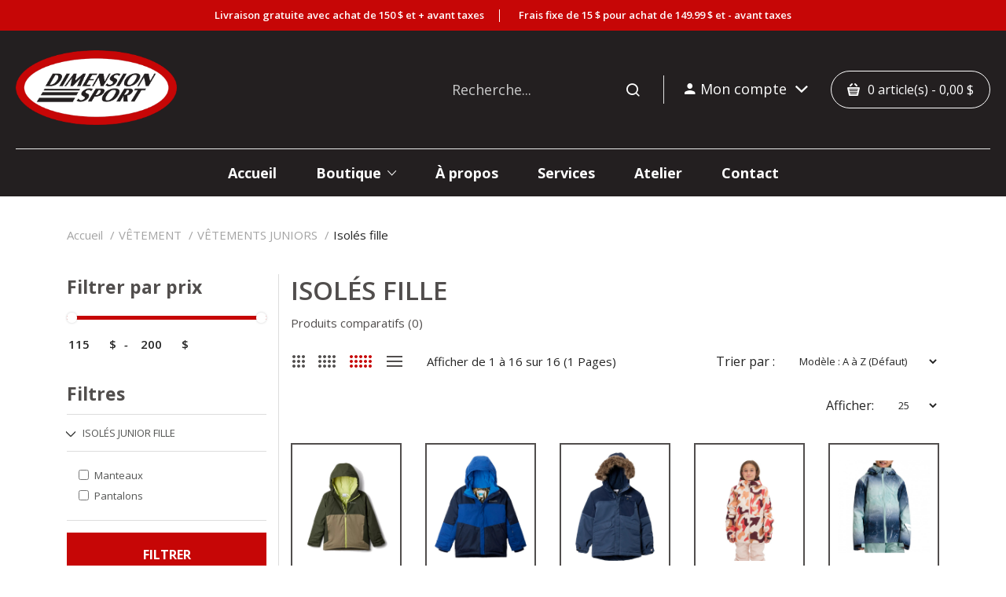

--- FILE ---
content_type: text/html; charset=utf-8
request_url: https://dimension-sport.com/index.php?route=product/category&path=207_222_225
body_size: 23871
content:
<!DOCTYPE html>
<!--[if IE]><![endif]-->
<!--[if IE 8 ]><html dir="ltr" lang="fr" class="ie8"><![endif]-->
<!--[if IE 9 ]><html dir="ltr" lang="fr" class="ie9"><![endif]-->
<!--[if (gt IE 9)|!(IE)]><!-->
<html dir="ltr" lang="fr">
<!--<![endif]-->
<head>
<meta charset="UTF-8" />
<meta name="viewport" content="width=device-width, initial-scale=1">
<meta http-equiv="X-UA-Compatible" content="IE=edge">
<title>Isolés fille</title>
<base href="https://dimension-sport.com/" />
<script src="catalog/view/javascript/jquery/jquery-2.1.1.min.js" ></script>
<script src="catalog/view/javascript/jquery/jquery-ui.min.js" ></script>
<script src="catalog/view/javascript/jquery/owl-carousel/js/owl.carousel.min.js" ></script>
<link href="catalog/view/javascript/jquery/owl-carousel/css/owl.carousel.min.css" rel="stylesheet" />
<link href="catalog/view/javascript/jquery/owl-carousel/css/owl.theme.green.min.css" rel="stylesheet" />
<script src="catalog/view/javascript/opentheme/countdown/jquery.plugin.min.js" ></script>
<script src="catalog/view/javascript/opentheme/countdown/jquery.countdown.min.js" ></script>
<script src="catalog/view/javascript/ocmegamenu/menu.js" ></script>
<link href="//cdn-images.mailchimp.com/embedcode/slim-10_7.css" rel="stylesheet" type="text/css">
<link href="catalog/view/theme/tt_mooboo6/stylesheet/ocmegamenu/menu.css" rel="stylesheet" />
<link href="catalog/view/theme/tt_mooboo6/stylesheet/opentheme/css/animate.css" rel="stylesheet" />
<link href="catalog/view/javascript/bootstrap/css/bootstrap.min.css" rel="stylesheet" media="screen" />
<script src="catalog/view/javascript/bootstrap/js/bootstrap.min.js" ></script>
<link href="catalog/view/javascript/font-awesome/css/font-awesome.min.css" rel="stylesheet" type="text/css" />
<link href="catalog/view/javascript/pe-icon-7-stroke/css/pe-icon-7-stroke.css" rel="stylesheet" type="text/css" />
<link href="catalog/view/javascript/pe-icon-7-stroke/css/helper.css" rel="stylesheet" type="text/css" />
<link href="catalog/view/javascript/elegant-font/style.css" rel="stylesheet" type="text/css" />
<link href="catalog/view/javascript/ionicons/css/ionicons.css" rel="stylesheet" type="text/css" />
<link href="catalog/view/javascript/bebas_neue/css/bebas_neue.css" rel="stylesheet" type="text/css" />
<link href="catalog/view/javascript/simple-line-icons/css/simple-line-icons.css" rel="stylesheet" type="text/css" />
<link href="catalog/view/javascript/stroke-gap-icons/css/stroke-gap-icons.css" rel="stylesheet" type="text/css" />
<link href="catalog/view/javascript/linearicons-free/style.css" rel="stylesheet" type="text/css" />
<link href="catalog/view/javascript/plaza-icon/style.css" rel="stylesheet" type="text/css" />
<script src="catalog/view/javascript/opentheme/ocslideshow/jquery.nivo.slider.js" ></script>
<link href="catalog/view/theme/tt_mooboo6/stylesheet/opentheme/ocslideshow/ocslideshow.css" rel="stylesheet" />
<link href="https://fonts.googleapis.com/css?family=Libre+Franklin:400,500,600,700" rel="stylesheet">
<link href="catalog/view/theme/tt_mooboo6/stylesheet/stylesheet.css?ver=1.0.0" rel="stylesheet" />

<script src="https://cdnjs.cloudflare.com/ajax/libs/font-awesome/5.15.1/js/all.min.js" integrity="sha512-F5QTlBqZlvuBEs9LQPqc1iZv2UMxcVXezbHzomzS6Df4MZMClge/8+gXrKw2fl5ysdk4rWjR0vKS7NNkfymaBQ==" crossorigin="anonymous"></script>
<link rel="stylesheet" href="https://cdnjs.cloudflare.com/ajax/libs/font-awesome/5.15.1/css/all.min.css" integrity="sha512-+4zCK9k+qNFUR5X+cKL9EIR+ZOhtIloNl9GIKS57V1MyNsYpYcUrUeQc9vNfzsWfV28IaLL3i96P9sdNyeRssA==" crossorigin="anonymous" />
<script src="catalog/view/javascript/cloudzoom/cloud-zoom.1.0.2.min.js" ></script>
<script src="catalog/view/javascript/cloudzoom/zoom.js" ></script>
<script src="catalog/view/javascript/ocquickview/ocquickview.js" ></script>
<link href="catalog/view/theme/tt_mooboo6/stylesheet/ocquickview/ocquickview.css" rel="stylesheet" type="text/css" />
<link href="catalog/view/theme/tt_mooboo6/stylesheet/octhemecategory/category.css" type="text/css" rel="stylesheet" media="screen" />
<link href="catalog/view/theme/tt_mooboo6/stylesheet/octhemecategory/filter.css" type="text/css" rel="stylesheet" media="screen" />
<link href="catalog/view/theme/default/devmanextensions/options_combinations/stylesheet/image-picker.css" type="text/css" rel="stylesheet" media="screen" />
<script src="catalog/view/javascript/occategorygrid/grid.js" ></script>
<script src="catalog/view/javascript/occategorygrid/filter.js" ></script>
<script src="catalog/view/theme/default/devmanextensions/options_combinations/javascript/image-picker.min.js" ></script>
<script src="catalog/view/javascript/common.js" ></script>
<script>
	/** Page services ancres **/
	function goToAnchor(anchor) {
		var loc = document.location.toString().split('#')[0];
		document.location = loc + '#' + anchor;
		return false;
	}
</script>
<link href="https://dimension-sport.com/index.php?route=product/category&amp;path=225" rel="canonical" />
<link href="catalog/view/theme/default/stylesheet/oop_category_plus.css" rel="stylesheet" />
<link href="https://dimension-sport.com/image/catalog/logo/favicon.jpg" rel="icon" />
<!-- Meta Pixel Code -->
<script>
	!function(f,b,e,v,n,t,s)
	{if(f.fbq)return;n=f.fbq=function(){n.callMethod?
	n.callMethod.apply(n,arguments):n.queue.push(arguments)};
	if(!f._fbq)f._fbq=n;n.push=n;n.loaded=!0;n.version='2.0';
	n.queue=[];t=b.createElement(e);t.async=!0;
	t.src=v;s=b.getElementsByTagName(e)[0];
	s.parentNode.insertBefore(t,s)}(window, document,'script',
	'https://connect.facebook.net/en_US/fbevents.js');
	fbq('init', '789814982738572');
	fbq('track', 'PageView');
</script>
<noscript><img height="1" width="1" style="display:none"
src="https://www.facebook.com/tr?id=789814982738572&ev=PageView&noscript=1"
/></noscript>
<!-- End Meta Pixel Code -->
</head>
<body class="product-category-207_222_225 home1">
<div class="wrapper">
<nav id="top">
  	<div class="container">
		<div class="container-inner">	
			<ul class="box box-left">
									    										  										  										  										  										  										  <li>Livraison gratuite avec achat de 150 $ et + avant taxes</li>
<li>Frais fixe de 15 $ pour achat de 149.99 $ et - avant taxes</li>							  									 									 									 									 									 									 									 									 									 									 									
  
							</ul>
		</div>
 	</div>
</nav>
<header>
	<div class="header-inner ">
		<div class="container-inner">
			<div class="inner">
				<div class="inner-inner">
					<div class="logo-container">
						<div id="logo">
						  							<a href="https://dimension-sport.com/index.php?route=common/home"><img src="https://dimension-sport.com/image/catalog/logo/logo-1.png" title="Dimension Sport" alt="Dimension Sport" class="img-responsive" /></a>
						  						</div>
					</div>
					
					<div class="box-cart">
						
						<div class="box-setting">
							<!--<div class="language">  <form action="https://dimension-sport.com/index.php?route=common/language/language" method="post" enctype="multipart/form-data" id="form-language">
    <div class="btn-group">
		<span class="pull-left hidden-xs hidden-sm hidden-md text-ex">Langue:</span>
      <button class="btn btn-link dropdown-toggle" data-toggle="dropdown">
             
			<img src="catalog/language/fr-ca/fr-ca.png" alt="Français" title="Français" />
			<span class="hidden-xs">fr-ca</span>
			<i class="icon ion-chevron-down"></i>
                  </button>
      <ul class="dropdown-menu">
        		 			<li><button class="btn btn-link btn-block language-select item-selected" type="button" name="fr-ca"><img src="catalog/language/fr-ca/fr-ca.png" alt="Français" title="Français" /> Français</button></li>
		            </ul>
    </div>
    <input type="hidden" name="code" value="" />
    <input type="hidden" name="redirect" value="https://dimension-sport.com/index.php?route=product/category&amp;path=207_222_225" />
  </form>
</div>-->
							<div class="currency"> </div>	
							<div class="account">
								<div class="btn-group">
									<button class="btn btn-link dropdown-toggle" data-toggle="dropdown"><i class="ion-android-person"></i><span class="hidden-xs">Mon compte</span> <i class="icon ion-chevron-down"></i></button>
									<div class="dropdown-menu" id="top-links">
																					<ul class="ul-account list-unstyled">
																														<li>
																							<a id="a-register-link" href="https://dimension-sport.com/index.php?route=account/register">S'enregistrer </a>
																					</li>
										<li>
																							<a id="a-login-link" href="https://dimension-sport.com/index.php?route=account/login">Connexion</a>
																					</li>
																			  </ul>
									</div>
								</div>
							</div>
						</div>
						<div id="cart" class="btn-group btn-block">
  <button type="button" data-toggle="dropdown" data-loading-text="Chargement..." class="btn dropdown-toggle"><span id="cart-total">0 article(s) - 0,00 $</span></button>
  <ul class="dropdown-menu pull-right">
        <li>
      <p class="text-center cart-empty">Votre panier est vide!</p>
    </li>
      </ul>
</div>

					</div>
				</div>
				<div class="top-search">
					<div id="search-by-category">
    <div class="search-container">
        <div class="categories-container">
            <div class="hover-cate">
            <p><span class="cate-selected" data-value="0">Toutes les catégories</span><i class="fa fa-caret-down"></i></p>
            <ul class="cate-items">
                <li class="item-cate" data-value="0">Toutes les catégories</li>
                                                        <li data-value="151" class="item-cate">VÉLO</li>
                                                                                        <li data-value="152" class="item-cate f1">VÉLOS</li>
                                                                                                        <li data-value="153" class="item-cate f2">Vélos de montagne</li>
                                                                                                            <li data-value="154" class="item-cate f2">Vélos de route</li>
                                                                                                            <li data-value="155" class="item-cate f2">Vélos de gravel / cyclocross</li>
                                                                                                            <li data-value="156" class="item-cate f2">Vélos hybrides</li>
                                                                                                            <li data-value="157" class="item-cate f2">Vélos électriques</li>
                                                                                                            <li data-value="158" class="item-cate f2">Vélos BMX</li>
                                                                                                            <li data-value="159" class="item-cate f2">Vélos d'enfant</li>
                                                                                                            <li data-value="160" class="item-cate f2">Autres vélos</li>
                                                                                                                        <li data-value="161" class="item-cate f1">ACCESSOIRES DE VÉLO</li>
                                                                                                        <li data-value="162" class="item-cate f2">Casques</li>
                                                                                                            <li data-value="163" class="item-cate f2">Chaussures</li>
                                                                                                            <li data-value="164" class="item-cate f2">Protections</li>
                                                                                                            <li data-value="165" class="item-cate f2">Électroniques et lumières</li>
                                                                                                            <li data-value="166" class="item-cate f2">Pompes</li>
                                                                                                            <li data-value="167" class="item-cate f2">Porte-bagages et sacs</li>
                                                                                                            <li data-value="168" class="item-cate f2">Garde-boues</li>
                                                                                                            <li data-value="169" class="item-cate f2">Bouteilles et porte-bouteille</li>
                                                                                                            <li data-value="170" class="item-cate f2">Outils et produits d'entretien</li>
                                                                                                            <li data-value="171" class="item-cate f2">Remorques et accessoires pour enfant</li>
                                                                                                            <li data-value="414" class="item-cate f2">Bases d'entrainement et accessoires</li>
                                                                                                            <li data-value="431" class="item-cate f2">Porte-vélos pour l'auto</li>
                                                                                                            <li data-value="172" class="item-cate f2">Autres accessoires vélo</li>
                                                                                                                        <li data-value="173" class="item-cate f1">PIÈCES DE VÉLO</li>
                                                                                                        <li data-value="174" class="item-cate f2">Roues</li>
                                                                                                            <li data-value="175" class="item-cate f2">Pneus, chambres à air et accessoires</li>
                                                                                                            <li data-value="176" class="item-cate f2">Transmissions et roulements</li>
                                                                                                            <li data-value="177" class="item-cate f2">Freins et plaquettes</li>
                                                                                                            <li data-value="432" class="item-cate f2">Pédales et cales</li>
                                                                                                            <li data-value="178" class="item-cate f2">Selles et tiges de selle</li>
                                                                                                            <li data-value="179" class="item-cate f2">Poignées et guidolines</li>
                                                                                                            <li data-value="180" class="item-cate f2">Câbles et gaines</li>
                                                                                                            <li data-value="181" class="item-cate f2">Autres pièces</li>
                                                                                                                        <li data-value="182" class="item-cate f1">VÊTEMENTS DE VÉLO</li>
                                                                                                        <li data-value="183" class="item-cate f2">Maillots homme</li>
                                                                                                            <li data-value="184" class="item-cate f2">Maillots femme</li>
                                                                                                            <li data-value="185" class="item-cate f2">Cuissards et shorts homme</li>
                                                                                                            <li data-value="186" class="item-cate f2">Cuissards et shorts femme</li>
                                                                                                            <li data-value="187" class="item-cate f2">Manteaux homme</li>
                                                                                                            <li data-value="188" class="item-cate f2">Manteaux femme</li>
                                                                                                            <li data-value="189" class="item-cate f2">Junior</li>
                                                                                                            <li data-value="190" class="item-cate f2">Gants</li>
                                                                                                            <li data-value="191" class="item-cate f2">Bas et accessoires</li>
                                                                                                                                <li data-value="192" class="item-cate">CHAUSSURE</li>
                                                                                        <li data-value="193" class="item-cate f1">CHAUSSURES HOMMES</li>
                                                                                                        <li data-value="194" class="item-cate f2">Athlétiques</li>
                                                                                                            <li data-value="195" class="item-cate f2">Plein-air</li>
                                                                                                            <li data-value="196" class="item-cate f2">Sandales</li>
                                                                                                            <li data-value="197" class="item-cate f2">Isolées</li>
                                                                                                                        <li data-value="198" class="item-cate f1">CHAUSSURES FEMMES</li>
                                                                                                        <li data-value="199" class="item-cate f2">Athlétiques</li>
                                                                                                            <li data-value="200" class="item-cate f2">Plein-air</li>
                                                                                                            <li data-value="201" class="item-cate f2">Sandales</li>
                                                                                                            <li data-value="202" class="item-cate f2">Isolées</li>
                                                                                                                        <li data-value="203" class="item-cate f1">CHAUSSURES JUNIORS</li>
                                                                                                        <li data-value="204" class="item-cate f2">Chaussures</li>
                                                                                                            <li data-value="205" class="item-cate f2">Sandales</li>
                                                                                                            <li data-value="206" class="item-cate f2">Bottes</li>
                                                                                                                        <li data-value="430" class="item-cate f1">ACCESSOIRES</li>
                                                                                                                            <li data-value="207" class="item-cate">VÊTEMENT</li>
                                                                                        <li data-value="208" class="item-cate f1">VÊTEMENTS HOMMES</li>
                                                                                                        <li data-value="209" class="item-cate f2">Chandails et chemises</li>
                                                                                                            <li data-value="210" class="item-cate f2">Pantalons</li>
                                                                                                            <li data-value="211" class="item-cate f2">Shorts</li>
                                                                                                            <li data-value="433" class="item-cate f2">Sous-vêtements</li>
                                                                                                            <li data-value="212" class="item-cate f2">Manteaux plein-air</li>
                                                                                                            <li data-value="423" class="item-cate f2">Vestes</li>
                                                                                                            <li data-value="213" class="item-cate f2">Manteaux isolés</li>
                                                                                                            <li data-value="214" class="item-cate f2">Pantalons isolés</li>
                                                                                                                        <li data-value="215" class="item-cate f1">VÊTEMENTS FEMMES</li>
                                                                                                        <li data-value="216" class="item-cate f2">Chandails et robes</li>
                                                                                                            <li data-value="217" class="item-cate f2">Pantalons</li>
                                                                                                            <li data-value="218" class="item-cate f2">Shorts et jupes</li>
                                                                                                            <li data-value="434" class="item-cate f2">Sous-vêtements</li>
                                                                                                            <li data-value="219" class="item-cate f2">Manteaux plein-air</li>
                                                                                                            <li data-value="424" class="item-cate f2">Vestes</li>
                                                                                                            <li data-value="220" class="item-cate f2">Manteaux isolés</li>
                                                                                                            <li data-value="221" class="item-cate f2">Pantalons isolés</li>
                                                                                                                        <li data-value="222" class="item-cate f1">VÊTEMENTS JUNIORS</li>
                                                                                                        <li data-value="223" class="item-cate f2">Athlétiques et plein-air</li>
                                                                                                            <li data-value="435" class="item-cate f2">Sous-vêtements</li>
                                                                                                            <li data-value="224" class="item-cate f2">Isolés garçon</li>
                                                                                                            <li data-value="225" class="item-cate f2">Isolés fille</li>
                                                                                                                        <li data-value="226" class="item-cate f1">ACCESSOIRES</li>
                                                                                                        <li data-value="227" class="item-cate f2">Gants et mitaines</li>
                                                                                                            <li data-value="229" class="item-cate f2">Tuques et cagoules</li>
                                                                                                            <li data-value="230" class="item-cate f2">Casquettes et chapeaux</li>
                                                                                                            <li data-value="231" class="item-cate f2">Bas et accessoires</li>
                                                                                                                                <li data-value="232" class="item-cate">BASEBALL</li>
                                                                                        <li data-value="233" class="item-cate f1">GANTS DE BASEBALL</li>
                                                                                                        <li data-value="234" class="item-cate f2">Réguliers</li>
                                                                                                            <li data-value="235" class="item-cate f2">Full right</li>
                                                                                                                        <li data-value="236" class="item-cate f1">ÉQUIPEMENTS DE BASEBALL</li>
                                                                                                        <li data-value="237" class="item-cate f2">Bâtons</li>
                                                                                                            <li data-value="238" class="item-cate f2">Balles</li>
                                                                                                            <li data-value="239" class="item-cate f2">Protections</li>
                                                                                                            <li data-value="240" class="item-cate f2">Gants de frappeur</li>
                                                                                                            <li data-value="241" class="item-cate f2">Accessoires</li>
                                                                                                                        <li data-value="242" class="item-cate f1">CHAUSSURES DE BASEBALL</li>
                                                                                                        <li data-value="243" class="item-cate f2">Adultes</li>
                                                                                                            <li data-value="244" class="item-cate f2">Juniors</li>
                                                                                                                        <li data-value="245" class="item-cate f1">VÊTEMENTS DE BASEBALL</li>
                                                                                                        <li data-value="246" class="item-cate f2">Chandails</li>
                                                                                                            <li data-value="247" class="item-cate f2">Pantalons</li>
                                                                                                            <li data-value="248" class="item-cate f2">Shorts</li>
                                                                                                            <li data-value="249" class="item-cate f2">Bas et accessoires</li>
                                                                                                                                <li data-value="250" class="item-cate">SOCCER</li>
                                                                                        <li data-value="251" class="item-cate f1">CHAUSSURES DE SOCCER</li>
                                                                                                        <li data-value="252" class="item-cate f2">Hommes</li>
                                                                                                            <li data-value="253" class="item-cate f2">Femmes</li>
                                                                                                            <li data-value="254" class="item-cate f2">Juniors</li>
                                                                                                                        <li data-value="255" class="item-cate f1">VÊTEMENTS DE SOCCER</li>
                                                                                                        <li data-value="256" class="item-cate f2">Adultes</li>
                                                                                                            <li data-value="257" class="item-cate f2">Juniors</li>
                                                                                                                        <li data-value="258" class="item-cate f1">ÉQUIPEMENTS DE SOCCER</li>
                                                                                                        <li data-value="259" class="item-cate f2">Ballons</li>
                                                                                                            <li data-value="260" class="item-cate f2">Protège-tibias</li>
                                                                                                            <li data-value="261" class="item-cate f2">Gants</li>
                                                                                                            <li data-value="262" class="item-cate f2">Accessoires</li>
                                                                                                                                <li data-value="263" class="item-cate">FOOTBALL</li>
                                                                                        <li data-value="264" class="item-cate f1">CHAUSSURES DE FOOTBALL</li>
                                                                                                        <li data-value="265" class="item-cate f2">Adultes</li>
                                                                                                            <li data-value="266" class="item-cate f2">Juniors</li>
                                                                                                                        <li data-value="267" class="item-cate f1">ÉQUIPEMENTS DE FOOTBALL</li>
                                                                                                        <li data-value="268" class="item-cate f2">Ballons</li>
                                                                                                            <li data-value="269" class="item-cate f2">Gants</li>
                                                                                                            <li data-value="270" class="item-cate f2">Accessoires</li>
                                                                                                                                <li data-value="271" class="item-cate">SPORT DE RAQUETTE</li>
                                                                                        <li data-value="272" class="item-cate f1">TENNIS</li>
                                                                                                        <li data-value="273" class="item-cate f2">Raquettes adultes</li>
                                                                                                            <li data-value="274" class="item-cate f2">Raquettes juniors</li>
                                                                                                            <li data-value="275" class="item-cate f2">Balles de tennis</li>
                                                                                                                        <li data-value="276" class="item-cate f1">BADMINTON</li>
                                                                                                        <li data-value="277" class="item-cate f2">Raquettes</li>
                                                                                                            <li data-value="278" class="item-cate f2">Volants</li>
                                                                                                                        <li data-value="279" class="item-cate f1">PICKLEBALL</li>
                                                                                                        <li data-value="280" class="item-cate f2">Raquettes</li>
                                                                                                            <li data-value="281" class="item-cate f2">Balles</li>
                                                                                                                        <li data-value="282" class="item-cate f1">ACCESSOIRES POUR RAQUETTE</li>
                                                                                                        <li data-value="283" class="item-cate f2">Sacs</li>
                                                                                                            <li data-value="284" class="item-cate f2">Autres accessoires</li>
                                                                                                                                <li data-value="285" class="item-cate">HOCKEY</li>
                                                                                        <li data-value="286" class="item-cate f1">PATINS DE HOCKEY</li>
                                                                                                        <li data-value="287" class="item-cate f2">Seniors</li>
                                                                                                            <li data-value="288" class="item-cate f2">Intermédiaires</li>
                                                                                                            <li data-value="289" class="item-cate f2">Juniors</li>
                                                                                                            <li data-value="415" class="item-cate f2">Enfants</li>
                                                                                                                        <li data-value="290" class="item-cate f1">ÉQUIPEMENTS DE HOCKEY</li>
                                                                                                        <li data-value="291" class="item-cate f2">Casques</li>
                                                                                                            <li data-value="292" class="item-cate f2">Grilles et visières</li>
                                                                                                            <li data-value="293" class="item-cate f2">Gants</li>
                                                                                                            <li data-value="294" class="item-cate f2">Épaulières</li>
                                                                                                            <li data-value="295" class="item-cate f2">Pantalons</li>
                                                                                                            <li data-value="296" class="item-cate f2">Jambières</li>
                                                                                                            <li data-value="297" class="item-cate f2">Protège-coudes</li>
                                                                                                            <li data-value="298" class="item-cate f2">Autres protections</li>
                                                                                                            <li data-value="299" class="item-cate f2">Chassis et lames</li>
                                                                                                                        <li data-value="301" class="item-cate f1">BÂTONS DE HOCKEY</li>
                                                                                                        <li data-value="302" class="item-cate f2">Seniors</li>
                                                                                                            <li data-value="303" class="item-cate f2">Intermédiaires</li>
                                                                                                            <li data-value="304" class="item-cate f2">Juniors</li>
                                                                                                            <li data-value="305" class="item-cate f2">Enfants</li>
                                                                                                            <li data-value="428" class="item-cate f2">Gardiens</li>
                                                                                                                        <li data-value="306" class="item-cate f1">VÊTEMENTS DE HOCKEY</li>
                                                                                                        <li data-value="307" class="item-cate f2">Chandails et bas</li>
                                                                                                            <li data-value="308" class="item-cate f2">Sous-vêtements</li>
                                                                                                                        <li data-value="416" class="item-cate f1">DEK HOCKEY</li>
                                                                                                        <li data-value="417" class="item-cate f2">Casques</li>
                                                                                                            <li data-value="418" class="item-cate f2">Gants</li>
                                                                                                            <li data-value="419" class="item-cate f2">Jambières</li>
                                                                                                            <li data-value="420" class="item-cate f2">Chaussures</li>
                                                                                                            <li data-value="421" class="item-cate f2">Balles</li>
                                                                                                                        <li data-value="309" class="item-cate f1">ACCESSOIRES DE HOCKEY</li>
                                                                                                        <li data-value="310" class="item-cate f2">Sacs</li>
                                                                                                            <li data-value="311" class="item-cate f2">Autres accessoires</li>
                                                                                                                                <li data-value="312" class="item-cate">PATIN</li>
                                                                                        <li data-value="313" class="item-cate f1">PATINS À ROUES ALIGNÉES</li>
                                                                                                        <li data-value="314" class="item-cate f2">Hommes</li>
                                                                                                            <li data-value="315" class="item-cate f2">Femmes</li>
                                                                                                            <li data-value="316" class="item-cate f2">Juniors</li>
                                                                                                            <li data-value="317" class="item-cate f2">Accessoires</li>
                                                                                                                        <li data-value="318" class="item-cate f1">PATINS DE LOISIR HIVER</li>
                                                                                                        <li data-value="319" class="item-cate f2">Hommes</li>
                                                                                                            <li data-value="320" class="item-cate f2">Femmes</li>
                                                                                                            <li data-value="321" class="item-cate f2">Juniors</li>
                                                                                                                        <li data-value="322" class="item-cate f1">PATINS ARTISTIQUES</li>
                                                                                                        <li data-value="323" class="item-cate f2">Femmes</li>
                                                                                                            <li data-value="324" class="item-cate f2">Filles</li>
                                                                                                                        <li data-value="325" class="item-cate f1">ACCESSOIRES DE PATIN</li>
                                                                                                        <li data-value="326" class="item-cate f2">Protège-lames</li>
                                                                                                            <li data-value="327" class="item-cate f2">Sacs</li>
                                                                                                            <li data-value="328" class="item-cate f2">Autres accessoires</li>
                                                                                                                                <li data-value="329" class="item-cate">CURLING</li>
                                                                                        <li data-value="330" class="item-cate f1">BALAIS COMPLETS</li>
                                                                                                                    <li data-value="331" class="item-cate f1">CHAUSSURES</li>
                                                                                                        <li data-value="332" class="item-cate f2">Hommes</li>
                                                                                                            <li data-value="333" class="item-cate f2">Femmes</li>
                                                                                                                        <li data-value="334" class="item-cate f1">VÊTEMENTS</li>
                                                                                                        <li data-value="335" class="item-cate f2">Hommes</li>
                                                                                                            <li data-value="336" class="item-cate f2">Femmes</li>
                                                                                                            <li data-value="341" class="item-cate f2">Gants et mitaines</li>
                                                                                                                        <li data-value="337" class="item-cate f1">ACCESSOIRES</li>
                                                                                                        <li data-value="338" class="item-cate f2">Brosses de balais</li>
                                                                                                            <li data-value="339" class="item-cate f2">Semelles antidérapantes</li>
                                                                                                            <li data-value="340" class="item-cate f2">Protections</li>
                                                                                                            <li data-value="342" class="item-cate f2">Autres accessoires</li>
                                                                                                                                <li data-value="343" class="item-cate">SKI ALPIN</li>
                                                                                        <li data-value="344" class="item-cate f1">SKIS ALPINS</li>
                                                                                                        <li data-value="345" class="item-cate f2">Hommes</li>
                                                                                                            <li data-value="346" class="item-cate f2">Femmes</li>
                                                                                                            <li data-value="347" class="item-cate f2">Juniors</li>
                                                                                                                        <li data-value="348" class="item-cate f1">FIXATIONS DE SKI</li>
                                                                                                        <li data-value="349" class="item-cate f2">Alpin</li>
                                                                                                            <li data-value="350" class="item-cate f2">Touring</li>
                                                                                                                        <li data-value="351" class="item-cate f1">BOTTES DE SKI</li>
                                                                                                        <li data-value="352" class="item-cate f2">Hommes</li>
                                                                                                            <li data-value="353" class="item-cate f2">Femmes</li>
                                                                                                            <li data-value="354" class="item-cate f2">Juniors</li>
                                                                                                                        <li data-value="355" class="item-cate f1">ACCESSOIRES DE SKI</li>
                                                                                                        <li data-value="356" class="item-cate f2">Casques</li>
                                                                                                            <li data-value="357" class="item-cate f2">Lunettes</li>
                                                                                                            <li data-value="358" class="item-cate f2">Pôles</li>
                                                                                                            <li data-value="359" class="item-cate f2">Sacs</li>
                                                                                                            <li data-value="360" class="item-cate f2">Autres accessoires</li>
                                                                                                                                <li data-value="361" class="item-cate">PLANCHE À NEIGE</li>
                                                                                        <li data-value="362" class="item-cate f1">PLANCHES À NEIGE</li>
                                                                                                        <li data-value="363" class="item-cate f2">Hommes</li>
                                                                                                            <li data-value="364" class="item-cate f2">Femmes</li>
                                                                                                            <li data-value="365" class="item-cate f2">Juniors</li>
                                                                                                                        <li data-value="366" class="item-cate f1">FIXATIONS DE PLANCHE À NEIGE</li>
                                                                                                        <li data-value="367" class="item-cate f2">Hommes</li>
                                                                                                            <li data-value="368" class="item-cate f2">Femmes</li>
                                                                                                            <li data-value="369" class="item-cate f2">Juniors</li>
                                                                                                                        <li data-value="370" class="item-cate f1">BOTTES DE PLANCHE À NEIGE</li>
                                                                                                        <li data-value="371" class="item-cate f2">Hommes</li>
                                                                                                            <li data-value="372" class="item-cate f2">Femmes</li>
                                                                                                            <li data-value="373" class="item-cate f2">Juniors</li>
                                                                                                                        <li data-value="374" class="item-cate f1">ACCESSOIRES DE PLANCHE À NEIGE</li>
                                                                                                        <li data-value="375" class="item-cate f2">Casques</li>
                                                                                                            <li data-value="376" class="item-cate f2">Lunettes</li>
                                                                                                            <li data-value="377" class="item-cate f2">Sacs</li>
                                                                                                            <li data-value="378" class="item-cate f2">Autres accessoires</li>
                                                                                                                                <li data-value="379" class="item-cate">SKI DE FOND</li>
                                                                                        <li data-value="380" class="item-cate f1">SKIS DE FOND</li>
                                                                                                        <li data-value="381" class="item-cate f2">Classique</li>
                                                                                                            <li data-value="382" class="item-cate f2">Skating</li>
                                                                                                                        <li data-value="383" class="item-cate f1">FIXATIONS DE SKI DE FOND</li>
                                                                                                                    <li data-value="384" class="item-cate f1">BOTTES DE SKI DE FOND</li>
                                                                                                        <li data-value="385" class="item-cate f2">Hommes</li>
                                                                                                            <li data-value="386" class="item-cate f2">Femmes</li>
                                                                                                            <li data-value="387" class="item-cate f2">Juniors</li>
                                                                                                                        <li data-value="388" class="item-cate f1">ACCESSOIRES DE SKI DE FOND</li>
                                                                                                        <li data-value="389" class="item-cate f2">Pôles</li>
                                                                                                            <li data-value="390" class="item-cate f2">Autres accessoires</li>
                                                                                                                                <li data-value="391" class="item-cate">AUTRE</li>
                                                                                        <li data-value="392" class="item-cate f1">RAQUETTES À NEIGE</li>
                                                                                                                    <li data-value="427" class="item-cate f1">BALLON BALAI</li>
                                                                                                                    <li data-value="402" class="item-cate f1">ENTRAINEMENT</li>
                                                                                                        <li data-value="403" class="item-cate f2">Ballons d'entrainement</li>
                                                                                                            <li data-value="404" class="item-cate f2">Poids et haltères</li>
                                                                                                            <li data-value="405" class="item-cate f2">Autres accessoires d'entrainement</li>
                                                                                                                        <li data-value="393" class="item-cate f1">SACS</li>
                                                                                                        <li data-value="394" class="item-cate f2">Sacs à dos</li>
                                                                                                            <li data-value="395" class="item-cate f2">Sacs d'hydratation</li>
                                                                                                            <li data-value="396" class="item-cate f2">Sacs sport</li>
                                                                                                                        <li data-value="397" class="item-cate f1">LUNETTES DE SOLEIL</li>
                                                                                                                    <li data-value="398" class="item-cate f1">BALLONS</li>
                                                                                                        <li data-value="399" class="item-cate f2">Ballons de volleyball</li>
                                                                                                            <li data-value="400" class="item-cate f2">Ballons de basketball</li>
                                                                                                            <li data-value="401" class="item-cate f2">Autres ballons</li>
                                                                                                                        <li data-value="406" class="item-cate f1">NUTRITION SPORTIVE</li>
                                                                                                        <li data-value="407" class="item-cate f2">Gels énergétiques</li>
                                                                                                            <li data-value="408" class="item-cate f2">Barres énergétiques</li>
                                                                                                            <li data-value="409" class="item-cate f2">Hydratation</li>
                                                                                                            <li data-value="422" class="item-cate f2">Protéines</li>
                                                                                                                        <li data-value="410" class="item-cate f1">AUTRES ACCESSOIRES</li>
                                                                                                        <li data-value="411" class="item-cate f2">Crampons</li>
                                                                                                            <li data-value="412" class="item-cate f2">Éléments chauffants</li>
                                                                                                            <li data-value="413" class="item-cate f2">Entretien vêtements</li>
                                                                                                                                <li data-value="425" class="item-cate">ITEMS PERSONNALISÉS</li>
                                                                                        <li data-value="426" class="item-cate f1">JETS DE BEDFORD-FARNHAM</li>
                                                                                                                    <li data-value="436" class="item-cate f1">GIANTS BROME-MISSISQUOI</li>
                                                                                                </ul>
            </div>
        </div>
        <input type="text" name="search" id="text-search" value="" placeholder="Recherche..." class=""  />
        
    </div>
    <div id="sp-btn-search" class="">
            <button type="button" id="btn-search-category" class="btn btn-default btn-lg">
                <span>Rechercher</span>
            </button>
        </div>
    <div class="search-ajax">
        <div class="ajax-loader-container" style="display: none;">
            <img src="https://dimension-sport.com/image/catalog/AjaxLoader.gif" class="ajax-load-img" width="30" height="30" alt="plazathemes.com" />
        </div>
        <div class="ajax-result-container">
            <!-- Content of search results -->
        </div>
    </div>
    <input type="hidden" id="ajax-search-enable" value="1" />
</div>

<script >
    $(document).ready(function () {
        var flag = false;
        var ajax_search_enable = $('#ajax-search-enable').val();
        
        var current_cate_value = $('ul.cate-items li.selected').data('value');
        var current_cate_text = $('ul.cate-items li.selected').html();
        
        $('.cate-selected').attr('data-value', current_cate_value);
        $('.cate-selected').html(current_cate_text);
        
        $('.hover-cate p').click(function () {
            $( ".cate-items" ).toggle("slow");
        });
        
        $('.ajax-result-container').hover(
            function() {
                flag = true;
            },
            function() {
                flag = false;
            }
        );
        
        $('.hover-cate').hover(
            function() {
                flag = true;
            },
            function() {
                flag = false;
            }
        );
        
        $('#search-by-category').focusout(function() {
            if(flag == true) {
                $('.ajax-result-container').show();
            } else {
                $('.ajax-result-container').hide();
            }
        });
        
        $('#search-by-category').focusin(function() {
            $('.ajax-result-container').show();
        });

        $('#btn-search-category').click(function () {
            var url = 'https://dimension-sport.com/index.php?route=product/search';
            var text_search = $('#text-search').val();
            if(text_search) {
                url += '&search=' + encodeURIComponent(text_search);
            }

            var category_search = $('.cate-selected').attr("data-value");
            if(category_search) {
                url += '&category_id=' + encodeURIComponent(category_search);
            }

            location = url;
        });

        if(ajax_search_enable == '1') {
            $('#text-search').keyup(function(e) {
                var text_search = $(this).val();
                var cate_search = $('.cate-selected').attr("data-value");
                if(text_search != null && text_search != '') {
                    ajaxSearch(text_search, cate_search);
                } else {
                    $('.ajax-result-container').html('');
                    $('.ajax-loader-container').hide();
                }
            });

            $('ul.cate-items li.item-cate').click(function() {
                var cate_search = $(this).data('value');
                var text_search = $('#text-search').val();
                $('.cate-selected').attr('data-value', cate_search);
                $('.cate-selected').html($(this).html());
                if(text_search != null && text_search != '') {
                    ajaxSearch(text_search, cate_search);
                } else {
                    $('.ajax-result-container').html('');
                    $('.ajax-loader-container').hide();
                }
                $( ".cate-items" ).hide();
                $('#text-search').focus();
            });

        }
        
        function ajaxSearch(text_search, cate_search) {
            $.ajax({
                url         : 'https://dimension-sport.com/index.php?route=extension/module/ocsearchcategory/ajaxSearch',
                type        : 'post',
                data        : { text_search : text_search, cate_search : cate_search },
                beforeSend  : function () {
                    $('.ajax-loader-container').show();
                },
                success     : function(json) {
                    if(json['success'] == true) {
                        $('.ajax-result-container').html(json['result_html']);
                        $('.ajax-loader-container').hide();
                    }
                }
            });
        }

    });    
</script>
				</div>
			</div>
			<div class="col-hoz fix">
							    <style>
    #oc-menu-140 .oc-menu-bar {
        background: #000000;
        color: #FFFFFF;
		padding: 15px 15px 15px 15px;
		position: relative;
    }
    #oc-menu-140.oc-menu-bar {
        background: #000000;
        color: #FFFFFF;
    }
    #oc-menu-140 .ul-top-items .li-top-item {
        background: #000000;
        color: #FFFFFF;
    }
    #oc-menu-140 .ul-top-items .li-top-item .a-top-link {
        padding: 15px 25px 15px 25px;
        color: #FFFFFF;
        font-size: 18px;
        line-height: 30px;
        text-transform: none;
        font-weight: 700;
    }
    #oc-menu-140 .ul-top-items .li-top-item:hover, #oc-menu-140 .ul-top-items .li-top-item.active {
        background: #C60606;
        color: #FFFFFF;
    }
    #oc-menu-140 .ul-top-items .li-top-item:hover .a-top-link, #oc-menu-140 .ul-top-items .li-top-item.active .a-top-link{
        color: #FFFFFF;
        font-weight: 700;
    }
    #oc-menu-140 .mega-menu-container {
        width: 100%;
        background: #FFFFFF;
        padding: 45px 50px 40px 50px;
        
    }
    #oc-menu-140 .mega-menu-container .a-mega-second-link,#oc-menu-140 .mega-menu-container .widget-html-title {
        color: #000000;
    }
	#oc-menu-140 .mega-menu-container .a-mega-third-link {
        color: #000000;
    }
    #oc-menu-140 .ul-second-items .li-second-items {
        background: #FFFFFF;
        color: #000000;
    }
    #oc-menu-140 .ul-second-items .li-second-items:hover, #oc-menu-140 .ul-second-items .li-second-items.active {
        background: #FFFFFF;
        color: #C60606;
    }
    #oc-menu-140 .ul-second-items .li-second-items .a-second-link {
        color: #000000;
        font-size: 18px;
        text-transform: none;
        font-weight: 700;
    }
    #oc-menu-140 .ul-second-items .li-second-items:hover .a-second-link, #oc-menu-140 .ul-second-items .li-second-items.active .a-second-link {
        color: #C60606;
        font-weight: 700;
    }
    #oc-menu-140 .ul-third-items .li-third-items {
        background: #FFFFFF;
    }
    #oc-menu-140 .ul-third-items .li-third-items:hover, #oc-menu-140 .ul-third-items .li-third-items.active {
        background: #FFFFFF;
    }
    #oc-menu-140 .ul-third-items .li-third-items .a-third-link {
        color: #000000;
        font-size: 18px;
        text-transform: none;
        font-weight: 700;
    }
    #oc-menu-140 .ul-third-items .li-third-items:hover .a-third-link, #oc-menu-140 .ul-third-items .li-third-items.active .a-third-link {
        color: #C60606;
        font-weight: 700;
    }
</style>
            <div class="oc-menu horizontal-menu oc-menu-bar visible-lg" id="oc-menu-140">
			
                            <input type="hidden" id="menu-effect-140" class="menu-effect" value="none" />
                <ul class="ul-top-items">
                                                                        <li class="li-top-item left" style="float: left">
                                                                    <a class="a-top-link" href="index.php?route=common/home">
                                                                                                                            <span>Accueil</span>
                                                                                                                    </a>
                                                                                            </li>
                                                                                                <li class="li-top-item left" style="float: left">
                                                                    <a class="a-top-link" href="index.php?route=product/category&amp;path=151">
                                                                                                                            <span>Boutique</span>
                                                                                                                            <i class="ion-ios-arrow-down" aria-hidden="true"></i>
                                                                            </a>
                                                                                                    <!-- Mega Menu -->
                                                                            
                                        
                                                                                                                                    <div class="mega-menu-container sub-menu-container left  full-width ">
                                                    <div class="row">
													                                                                                                                                                                                                                                                                                                                                <div class="col-md-2 sub-item2-content sub-item2-category-content" data-cols="2">
                                                                                                                                                        <h4><a class="a-mega-second-link" href="https://dimension-sport.com/index.php?route=product/category&amp;path=232">BASEBALL</a></h4>
                                                                                                                                                            <div class="sub_item3-content">
                                                                                                                                                                            <h5><a class="a-mega-third-link" href="https://dimension-sport.com/index.php?route=product/category&amp;path=232_233">GANTS DE BASEBALL</a></h5>
                                                                                                                                                                            <h5><a class="a-mega-third-link" href="https://dimension-sport.com/index.php?route=product/category&amp;path=232_236">ÉQUIPEMENTS DE BASEBALL</a></h5>
                                                                                                                                                                            <h5><a class="a-mega-third-link" href="https://dimension-sport.com/index.php?route=product/category&amp;path=232_242">CHAUSSURES DE BASEBALL</a></h5>
                                                                                                                                                                            <h5><a class="a-mega-third-link" href="https://dimension-sport.com/index.php?route=product/category&amp;path=232_245">VÊTEMENTS DE BASEBALL</a></h5>
                                                                                                                                                                    </div>
                                                                                                                                                    </div>
                                                                    
                                                                    
                                                                    
                                                                                                                                                                                                                                                                                <div class="col-md-2 sub-item2-content sub-item2-category-content" data-cols="2">
                                                                                                                                                        <h4><a class="a-mega-second-link" href="https://dimension-sport.com/index.php?route=product/category&amp;path=192">CHAUSSURE</a></h4>
                                                                                                                                                            <div class="sub_item3-content">
                                                                                                                                                                            <h5><a class="a-mega-third-link" href="https://dimension-sport.com/index.php?route=product/category&amp;path=192_193">CHAUSSURES HOMMES</a></h5>
                                                                                                                                                                            <h5><a class="a-mega-third-link" href="https://dimension-sport.com/index.php?route=product/category&amp;path=192_198">CHAUSSURES FEMMES</a></h5>
                                                                                                                                                                            <h5><a class="a-mega-third-link" href="https://dimension-sport.com/index.php?route=product/category&amp;path=192_203">CHAUSSURES JUNIORS</a></h5>
                                                                                                                                                                            <h5><a class="a-mega-third-link" href="https://dimension-sport.com/index.php?route=product/category&amp;path=192_430">ACCESSOIRES</a></h5>
                                                                                                                                                                    </div>
                                                                                                                                                    </div>
                                                                    
                                                                    
                                                                    
                                                                                                                                                                                                                                                                                <div class="col-md-2 sub-item2-content sub-item2-category-content" data-cols="2">
                                                                                                                                                        <h4><a class="a-mega-second-link" href="https://dimension-sport.com/index.php?route=product/category&amp;path=329">CURLING</a></h4>
                                                                                                                                                            <div class="sub_item3-content">
                                                                                                                                                                            <h5><a class="a-mega-third-link" href="https://dimension-sport.com/index.php?route=product/category&amp;path=329_330">BALAIS COMPLETS</a></h5>
                                                                                                                                                                            <h5><a class="a-mega-third-link" href="https://dimension-sport.com/index.php?route=product/category&amp;path=329_331">CHAUSSURES</a></h5>
                                                                                                                                                                            <h5><a class="a-mega-third-link" href="https://dimension-sport.com/index.php?route=product/category&amp;path=329_334">VÊTEMENTS</a></h5>
                                                                                                                                                                            <h5><a class="a-mega-third-link" href="https://dimension-sport.com/index.php?route=product/category&amp;path=329_337">ACCESSOIRES</a></h5>
                                                                                                                                                                    </div>
                                                                                                                                                    </div>
                                                                    
                                                                    
                                                                    
                                                                                                                                                                                                                                                                                <div class="col-md-2 sub-item2-content sub-item2-category-content" data-cols="2">
                                                                                                                                                        <h4><a class="a-mega-second-link" href="https://dimension-sport.com/index.php?route=product/category&amp;path=263">FOOTBALL</a></h4>
                                                                                                                                                            <div class="sub_item3-content">
                                                                                                                                                                            <h5><a class="a-mega-third-link" href="https://dimension-sport.com/index.php?route=product/category&amp;path=263_264">CHAUSSURES DE FOOTBALL</a></h5>
                                                                                                                                                                            <h5><a class="a-mega-third-link" href="https://dimension-sport.com/index.php?route=product/category&amp;path=263_267">ÉQUIPEMENTS DE FOOTBALL</a></h5>
                                                                                                                                                                    </div>
                                                                                                                                                    </div>
                                                                    
                                                                    
                                                                    
                                                                                                                                                                                                                                                                                <div class="col-md-2 sub-item2-content sub-item2-category-content" data-cols="2">
                                                                                                                                                        <h4><a class="a-mega-second-link" href="https://dimension-sport.com/index.php?route=product/category&amp;path=285">HOCKEY</a></h4>
                                                                                                                                                            <div class="sub_item3-content">
                                                                                                                                                                            <h5><a class="a-mega-third-link" href="https://dimension-sport.com/index.php?route=product/category&amp;path=285_286">PATINS DE HOCKEY</a></h5>
                                                                                                                                                                            <h5><a class="a-mega-third-link" href="https://dimension-sport.com/index.php?route=product/category&amp;path=285_290">ÉQUIPEMENTS DE HOCKEY</a></h5>
                                                                                                                                                                            <h5><a class="a-mega-third-link" href="https://dimension-sport.com/index.php?route=product/category&amp;path=285_301">BÂTONS DE HOCKEY</a></h5>
                                                                                                                                                                            <h5><a class="a-mega-third-link" href="https://dimension-sport.com/index.php?route=product/category&amp;path=285_306">VÊTEMENTS DE HOCKEY</a></h5>
                                                                                                                                                                            <h5><a class="a-mega-third-link" href="https://dimension-sport.com/index.php?route=product/category&amp;path=285_416">DEK HOCKEY</a></h5>
                                                                                                                                                                            <h5><a class="a-mega-third-link" href="https://dimension-sport.com/index.php?route=product/category&amp;path=285_309">ACCESSOIRES DE HOCKEY</a></h5>
                                                                                                                                                                    </div>
                                                                                                                                                    </div>
                                                                    
                                                                    
                                                                    
                                                                                                                                                                                                                                                                                <div class="col-md-2 sub-item2-content sub-item2-category-content" data-cols="2">
                                                                                                                                                        <h4><a class="a-mega-second-link" href="https://dimension-sport.com/index.php?route=product/category&amp;path=312">PATIN</a></h4>
                                                                                                                                                            <div class="sub_item3-content">
                                                                                                                                                                            <h5><a class="a-mega-third-link" href="https://dimension-sport.com/index.php?route=product/category&amp;path=312_313">PATINS À ROUES ALIGNÉES</a></h5>
                                                                                                                                                                            <h5><a class="a-mega-third-link" href="https://dimension-sport.com/index.php?route=product/category&amp;path=312_318">PATINS DE LOISIR HIVER</a></h5>
                                                                                                                                                                            <h5><a class="a-mega-third-link" href="https://dimension-sport.com/index.php?route=product/category&amp;path=312_322">PATINS ARTISTIQUES</a></h5>
                                                                                                                                                                            <h5><a class="a-mega-third-link" href="https://dimension-sport.com/index.php?route=product/category&amp;path=312_325">ACCESSOIRES DE PATIN</a></h5>
                                                                                                                                                                    </div>
                                                                                                                                                    </div>
                                                                    
                                                                    
                                                                    
                                                                                                                                                                                                                                                                                <div class="col-md-2 sub-item2-content sub-item2-category-content" data-cols="2">
                                                                                                                                                        <h4><a class="a-mega-second-link" href="https://dimension-sport.com/index.php?route=product/category&amp;path=361">PLANCHE À NEIGE</a></h4>
                                                                                                                                                            <div class="sub_item3-content">
                                                                                                                                                                            <h5><a class="a-mega-third-link" href="https://dimension-sport.com/index.php?route=product/category&amp;path=361_362">PLANCHES À NEIGE</a></h5>
                                                                                                                                                                            <h5><a class="a-mega-third-link" href="https://dimension-sport.com/index.php?route=product/category&amp;path=361_366">FIXATIONS DE PLANCHE À NEIGE</a></h5>
                                                                                                                                                                            <h5><a class="a-mega-third-link" href="https://dimension-sport.com/index.php?route=product/category&amp;path=361_370">BOTTES DE PLANCHE À NEIGE</a></h5>
                                                                                                                                                                            <h5><a class="a-mega-third-link" href="https://dimension-sport.com/index.php?route=product/category&amp;path=361_374">ACCESSOIRES DE PLANCHE À NEIGE</a></h5>
                                                                                                                                                                    </div>
                                                                                                                                                    </div>
                                                                    
                                                                    
                                                                    
                                                                                                                                                                                                                                                                                <div class="col-md-2 sub-item2-content sub-item2-category-content" data-cols="2">
                                                                                                                                                        <h4><a class="a-mega-second-link" href="https://dimension-sport.com/index.php?route=product/category&amp;path=343">SKI ALPIN</a></h4>
                                                                                                                                                            <div class="sub_item3-content">
                                                                                                                                                                            <h5><a class="a-mega-third-link" href="https://dimension-sport.com/index.php?route=product/category&amp;path=343_344">SKIS ALPINS</a></h5>
                                                                                                                                                                            <h5><a class="a-mega-third-link" href="https://dimension-sport.com/index.php?route=product/category&amp;path=343_348">FIXATIONS DE SKI</a></h5>
                                                                                                                                                                            <h5><a class="a-mega-third-link" href="https://dimension-sport.com/index.php?route=product/category&amp;path=343_351">BOTTES DE SKI</a></h5>
                                                                                                                                                                            <h5><a class="a-mega-third-link" href="https://dimension-sport.com/index.php?route=product/category&amp;path=343_355">ACCESSOIRES DE SKI</a></h5>
                                                                                                                                                                    </div>
                                                                                                                                                    </div>
                                                                    
                                                                    
                                                                    
                                                                                                                                                                                                                                                                                <div class="col-md-2 sub-item2-content sub-item2-category-content" data-cols="2">
                                                                                                                                                        <h4><a class="a-mega-second-link" href="https://dimension-sport.com/index.php?route=product/category&amp;path=379">SKI DE FOND</a></h4>
                                                                                                                                                            <div class="sub_item3-content">
                                                                                                                                                                            <h5><a class="a-mega-third-link" href="https://dimension-sport.com/index.php?route=product/category&amp;path=379_380">SKIS DE FOND</a></h5>
                                                                                                                                                                            <h5><a class="a-mega-third-link" href="https://dimension-sport.com/index.php?route=product/category&amp;path=379_383">FIXATIONS DE SKI DE FOND</a></h5>
                                                                                                                                                                            <h5><a class="a-mega-third-link" href="https://dimension-sport.com/index.php?route=product/category&amp;path=379_384">BOTTES DE SKI DE FOND</a></h5>
                                                                                                                                                                            <h5><a class="a-mega-third-link" href="https://dimension-sport.com/index.php?route=product/category&amp;path=379_388">ACCESSOIRES DE SKI DE FOND</a></h5>
                                                                                                                                                                    </div>
                                                                                                                                                    </div>
                                                                    
                                                                    
                                                                    
                                                                                                                                                                                                                                                                                <div class="col-md-2 sub-item2-content sub-item2-category-content" data-cols="2">
                                                                                                                                                        <h4><a class="a-mega-second-link" href="https://dimension-sport.com/index.php?route=product/category&amp;path=250">SOCCER</a></h4>
                                                                                                                                                            <div class="sub_item3-content">
                                                                                                                                                                            <h5><a class="a-mega-third-link" href="https://dimension-sport.com/index.php?route=product/category&amp;path=250_251">CHAUSSURES DE SOCCER</a></h5>
                                                                                                                                                                            <h5><a class="a-mega-third-link" href="https://dimension-sport.com/index.php?route=product/category&amp;path=250_255">VÊTEMENTS DE SOCCER</a></h5>
                                                                                                                                                                            <h5><a class="a-mega-third-link" href="https://dimension-sport.com/index.php?route=product/category&amp;path=250_258">ÉQUIPEMENTS DE SOCCER</a></h5>
                                                                                                                                                                    </div>
                                                                                                                                                    </div>
                                                                    
                                                                    
                                                                    
                                                                                                                                                                                                                                                                                <div class="col-md-2 sub-item2-content sub-item2-category-content" data-cols="2">
                                                                                                                                                        <h4><a class="a-mega-second-link" href="https://dimension-sport.com/index.php?route=product/category&amp;path=271">SPORT DE RAQUETTE</a></h4>
                                                                                                                                                            <div class="sub_item3-content">
                                                                                                                                                                            <h5><a class="a-mega-third-link" href="https://dimension-sport.com/index.php?route=product/category&amp;path=271_272">TENNIS</a></h5>
                                                                                                                                                                            <h5><a class="a-mega-third-link" href="https://dimension-sport.com/index.php?route=product/category&amp;path=271_276">BADMINTON</a></h5>
                                                                                                                                                                            <h5><a class="a-mega-third-link" href="https://dimension-sport.com/index.php?route=product/category&amp;path=271_279">PICKLEBALL</a></h5>
                                                                                                                                                                            <h5><a class="a-mega-third-link" href="https://dimension-sport.com/index.php?route=product/category&amp;path=271_282">ACCESSOIRES POUR RAQUETTE</a></h5>
                                                                                                                                                                    </div>
                                                                                                                                                    </div>
                                                                    
                                                                    
                                                                    
                                                                                                                                                                                                                                                                                <div class="col-md-2 sub-item2-content sub-item2-category-content" data-cols="2">
                                                                                                                                                        <h4><a class="a-mega-second-link" href="https://dimension-sport.com/index.php?route=product/category&amp;path=151">VÉLO</a></h4>
                                                                                                                                                            <div class="sub_item3-content">
                                                                                                                                                                            <h5><a class="a-mega-third-link" href="https://dimension-sport.com/index.php?route=product/category&amp;path=151_152">VÉLOS</a></h5>
                                                                                                                                                                            <h5><a class="a-mega-third-link" href="https://dimension-sport.com/index.php?route=product/category&amp;path=151_161">ACCESSOIRES DE VÉLO</a></h5>
                                                                                                                                                                            <h5><a class="a-mega-third-link" href="https://dimension-sport.com/index.php?route=product/category&amp;path=151_173">PIÈCES DE VÉLO</a></h5>
                                                                                                                                                                            <h5><a class="a-mega-third-link" href="https://dimension-sport.com/index.php?route=product/category&amp;path=151_182">VÊTEMENTS DE VÉLO</a></h5>
                                                                                                                                                                    </div>
                                                                                                                                                    </div>
                                                                    
                                                                    
                                                                    
                                                                                                                                                                                                                                                                                <div class="col-md-2 sub-item2-content sub-item2-category-content" data-cols="2">
                                                                                                                                                        <h4><a class="a-mega-second-link" href="https://dimension-sport.com/index.php?route=product/category&amp;path=207">VÊTEMENT</a></h4>
                                                                                                                                                            <div class="sub_item3-content">
                                                                                                                                                                            <h5><a class="a-mega-third-link" href="https://dimension-sport.com/index.php?route=product/category&amp;path=207_208">VÊTEMENTS HOMMES</a></h5>
                                                                                                                                                                            <h5><a class="a-mega-third-link" href="https://dimension-sport.com/index.php?route=product/category&amp;path=207_215">VÊTEMENTS FEMMES</a></h5>
                                                                                                                                                                            <h5><a class="a-mega-third-link" href="https://dimension-sport.com/index.php?route=product/category&amp;path=207_222">VÊTEMENTS JUNIORS</a></h5>
                                                                                                                                                                            <h5><a class="a-mega-third-link" href="https://dimension-sport.com/index.php?route=product/category&amp;path=207_226">ACCESSOIRES</a></h5>
                                                                                                                                                                    </div>
                                                                                                                                                    </div>
                                                                    
                                                                    
                                                                    
                                                                                                                                                                                                                                                                                <div class="col-md-2 sub-item2-content sub-item2-category-content" data-cols="2">
                                                                                                                                                        <h4><a class="a-mega-second-link" href="https://dimension-sport.com/index.php?route=product/category&amp;path=391">AUTRE</a></h4>
                                                                                                                                                            <div class="sub_item3-content">
                                                                                                                                                                            <h5><a class="a-mega-third-link" href="https://dimension-sport.com/index.php?route=product/category&amp;path=391_392">RAQUETTES À NEIGE</a></h5>
                                                                                                                                                                            <h5><a class="a-mega-third-link" href="https://dimension-sport.com/index.php?route=product/category&amp;path=391_427">BALLON BALAI</a></h5>
                                                                                                                                                                            <h5><a class="a-mega-third-link" href="https://dimension-sport.com/index.php?route=product/category&amp;path=391_402">ENTRAINEMENT</a></h5>
                                                                                                                                                                            <h5><a class="a-mega-third-link" href="https://dimension-sport.com/index.php?route=product/category&amp;path=391_393">SACS</a></h5>
                                                                                                                                                                            <h5><a class="a-mega-third-link" href="https://dimension-sport.com/index.php?route=product/category&amp;path=391_397">LUNETTES DE SOLEIL</a></h5>
                                                                                                                                                                            <h5><a class="a-mega-third-link" href="https://dimension-sport.com/index.php?route=product/category&amp;path=391_398">BALLONS</a></h5>
                                                                                                                                                                            <h5><a class="a-mega-third-link" href="https://dimension-sport.com/index.php?route=product/category&amp;path=391_406">NUTRITION SPORTIVE</a></h5>
                                                                                                                                                                            <h5><a class="a-mega-third-link" href="https://dimension-sport.com/index.php?route=product/category&amp;path=391_410">AUTRES ACCESSOIRES</a></h5>
                                                                                                                                                                    </div>
                                                                                                                                                    </div>
                                                                    
                                                                    
                                                                    
                                                                                                                                                                                                                                                                                <div class="col-md-2 sub-item2-content sub-item2-category-content" data-cols="2">
                                                                                                                                                        <h4><a class="a-mega-second-link" href="https://dimension-sport.com/index.php?route=product/category&amp;path=425">ITEMS PERSONNALISÉS</a></h4>
                                                                                                                                                            <div class="sub_item3-content">
                                                                                                                                                                            <h5><a class="a-mega-third-link" href="https://dimension-sport.com/index.php?route=product/category&amp;path=425_426">JETS DE BEDFORD-FARNHAM</a></h5>
                                                                                                                                                                            <h5><a class="a-mega-third-link" href="https://dimension-sport.com/index.php?route=product/category&amp;path=425_436">GIANTS BROME-MISSISQUOI</a></h5>
                                                                                                                                                                    </div>
                                                                                                                                                    </div>
                                                                    
                                                                    
                                                                    
                                                                                                                                                                                                                                                                                                            													</div>
                                                </div>
                                                                                                                        
                                    <!-- Flyout Menu -->
                                                                                                </li>
                                                                                                <li class="li-top-item left" style="float: left">
                                                                    <a class="a-top-link" href="index.php?route=information/information&amp;information_id=4">
                                                                                                                            <span>À propos</span>
                                                                                                                    </a>
                                                                                            </li>
                                                                                                <li class="li-top-item left" style="float: left">
                                                                    <a class="a-top-link" href="index.php?route=information/information&amp;information_id=7">
                                                                                                                            <span>Services</span>
                                                                                                                    </a>
                                                                                            </li>
                                                                                                <li class="li-top-item left" style="float: left">
                                                                    <a class="a-top-link" href="index.php?route=information/information&amp;information_id=8">
                                                                                                                            <span>Atelier</span>
                                                                                                                    </a>
                                                                                            </li>
                                                                                                <li class="li-top-item left" style="float: left">
                                                                    <a class="a-top-link" href="index.php?route=information/contact">
                                                                                                                            <span>Contact</span>
                                                                                                                    </a>
                                                                                            </li>
                                                            </ul>
            			
        </div>
    
        
    
  
										    <style>
    #oc-menu-5416 .oc-menu-bar {
        background: #0A0909;
        color: #FFFFFF;
		padding: 13px 15px 13px 15px;
		position: relative;
    }
    #oc-menu-5416.oc-menu-bar {
        background: #0A0909;
        color: #FFFFFF;
    }
    #oc-menu-5416 .ul-top-items .li-top-item {
        background: #FFFFFF;
        color: #514E4D;
    }
    #oc-menu-5416 .ul-top-items .li-top-item .a-top-link {
        padding: 5px 20px 5px 20px;
        color: #514E4D;
        font-size: 14px;
        line-height: 25px;
        text-transform: uppercase;
        font-weight: 600;
    }
    #oc-menu-5416 .ul-top-items .li-top-item:hover, #oc-menu-5416 .ul-top-items .li-top-item.active {
        background: #FFFFFF;
        color: #C60606;
    }
    #oc-menu-5416 .ul-top-items .li-top-item:hover .a-top-link, #oc-menu-5416 .ul-top-items .li-top-item.active .a-top-link{
        color: #C60606;
        font-weight: 600;
    }
    #oc-menu-5416 .mega-menu-container {
        width: 100%;
        background: #FFFFFF;
        padding: 30px 30px 30px 30px;
        
    }
    #oc-menu-5416 .mega-menu-container .a-mega-second-link,#oc-menu-5416 .mega-menu-container .widget-html-title {
        color: #FFFFFF;
    }
	#oc-menu-5416 .mega-menu-container .a-mega-third-link {
        color: #FFFFFF;
    }
    #oc-menu-5416 .ul-second-items .li-second-items {
        background: #FFFFFF;
        color: #514E4D;
    }
    #oc-menu-5416 .ul-second-items .li-second-items:hover, #oc-menu-5416 .ul-second-items .li-second-items.active {
        background: #FFFFFF;
        color: #C60606;
    }
    #oc-menu-5416 .ul-second-items .li-second-items .a-second-link {
        color: #514E4D;
        font-size: 14px;
        text-transform: uppercase;
        font-weight: 500;
    }
    #oc-menu-5416 .ul-second-items .li-second-items:hover .a-second-link, #oc-menu-5416 .ul-second-items .li-second-items.active .a-second-link {
        color: #C60606;
        font-weight: 500;
    }
    #oc-menu-5416 .ul-third-items .li-third-items {
        background: #FFFFFF;
    }
    #oc-menu-5416 .ul-third-items .li-third-items:hover, #oc-menu-5416 .ul-third-items .li-third-items.active {
        background: #FFFFFF;
    }
    #oc-menu-5416 .ul-third-items .li-third-items .a-third-link {
        color: #514E4D;
        font-size: 13px;
        text-transform: uppercase;
        font-weight: 400;
    }
    #oc-menu-5416 .ul-third-items .li-third-items:hover .a-third-link, #oc-menu-5416 .ul-third-items .li-third-items.active .a-third-link {
        color: #C60606;
        font-weight: 400;
    }
</style>
    
        
            <div class="oc-menu mobile-menu hidden-lg " id="oc-menu-5416">
                            <input type="hidden" id="menu-effect-5416" class="menu-effect" value="none" />
                <div class="oc-menu-bar">
                    <div class="left"><i class="lnr lnr-text-align-left"></i> <span>Menu</span></div>
                    <div class="right"><i class="icon ion-ios-arrow-down" aria-hidden="true"></i></div>
                </div>
                <ul class="ul-top-items">
                                                                        <li class="li-top-item">
                                                                    <a class="a-top-link a-item" href="index.php?route=common/home">
                                                                                                                            <span>Accueil</span>
                                                                            </a>
                                                                                                                                </li>
                                                                                                <li class="li-top-item">
                                                                    <a class="a-top-link a-item" href="javascript:void(0)">
                                                                                                                            <span>Boutique</span>
                                                                            </a>
                                                                            <span class="top-click-show a-click-show">
                                            <i class="ion-ios-arrow-down" aria-hidden="true"></i>
                                            <i class="ion-ios-arrow-up" aria-hidden="true"></i>
                                        </span>
                                                                                                                                                                                                                            <div class="sub-menu-container">
                                                <ul class="ul-second-items">
                                                                                                                                                                        <li class="li-second-items">
                                                                <a href="/index.php?route=product/category&amp;path=232" class="a-second-link a-item">
                                                                    <span class="a-second-title">Baseball</span>
                                                                </a>
                                                                                                                                                                                            </li>
                                                                                                                                                                                                                                <li class="li-second-items">
                                                                <a href="/index.php?route=product/category&amp;path=192" class="a-second-link a-item">
                                                                    <span class="a-second-title">Chaussure</span>
                                                                </a>
                                                                                                                                                                                            </li>
                                                                                                                                                                                                                                <li class="li-second-items">
                                                                <a href="/index.php?route=product/category&amp;path=329" class="a-second-link a-item">
                                                                    <span class="a-second-title">Curling</span>
                                                                </a>
                                                                                                                                                                                            </li>
                                                                                                                                                                                                                                <li class="li-second-items">
                                                                <a href="/index.php?route=product/category&amp;path=263" class="a-second-link a-item">
                                                                    <span class="a-second-title">Football</span>
                                                                </a>
                                                                                                                                                                                            </li>
                                                                                                                                                                                                                                <li class="li-second-items">
                                                                <a href="/index.php?route=product/category&amp;path=285" class="a-second-link a-item">
                                                                    <span class="a-second-title">Hockey</span>
                                                                </a>
                                                                                                                                                                                            </li>
                                                                                                                                                                                                                                <li class="li-second-items">
                                                                <a href="/index.php?route=product/category&amp;path=312" class="a-second-link a-item">
                                                                    <span class="a-second-title">Patin</span>
                                                                </a>
                                                                                                                                                                                            </li>
                                                                                                                                                                                                                                <li class="li-second-items">
                                                                <a href="/index.php?route=product/category&amp;path=361" class="a-second-link a-item">
                                                                    <span class="a-second-title">Planche à neige</span>
                                                                </a>
                                                                                                                                                                                            </li>
                                                                                                                                                                                                                                <li class="li-second-items">
                                                                <a href="/index.php?route=product/category&amp;path=343" class="a-second-link a-item">
                                                                    <span class="a-second-title">Ski Alpin</span>
                                                                </a>
                                                                                                                                                                                            </li>
                                                                                                                                                                                                                                <li class="li-second-items">
                                                                <a href="/index.php?route=product/category&amp;path=379" class="a-second-link a-item">
                                                                    <span class="a-second-title">Ski de fond</span>
                                                                </a>
                                                                                                                                                                                            </li>
                                                                                                                                                                                                                                <li class="li-second-items">
                                                                <a href="/index.php?route=product/category&amp;path=250" class="a-second-link a-item">
                                                                    <span class="a-second-title">Soccer</span>
                                                                </a>
                                                                                                                                                                                            </li>
                                                                                                                                                                                                                                <li class="li-second-items">
                                                                <a href="/index.php?route=product/category&amp;path=271" class="a-second-link a-item">
                                                                    <span class="a-second-title">Sport de raquette</span>
                                                                </a>
                                                                                                                                                                                            </li>
                                                                                                                                                                                                                                <li class="li-second-items">
                                                                <a href="/index.php?route=product/category&amp;path=151" class="a-second-link a-item">
                                                                    <span class="a-second-title">Vélo</span>
                                                                </a>
                                                                                                                                                                                            </li>
                                                                                                                                                                                                                                <li class="li-second-items">
                                                                <a href="/index.php?route=product/category&amp;path=207" class="a-second-link a-item">
                                                                    <span class="a-second-title">Vêtement</span>
                                                                </a>
                                                                                                                                                                                            </li>
                                                                                                                                                                                                                                <li class="li-second-items">
                                                                <a href="/index.php?route=product/category&amp;path=391" class="a-second-link a-item">
                                                                    <span class="a-second-title">Autre</span>
                                                                </a>
                                                                                                                                                                                            </li>
                                                                                                                                                                                                                                <li class="li-second-items">
                                                                <a href="https://dimension-sport.com/index.php?route=product/category&amp;path=425" class="a-second-link a-item">
                                                                    <span class="a-second-title">Items personnalisés</span>
                                                                </a>
                                                                                                                                    <span class="second-click-show a-click-show">
                                                                        <i class="ion-ios-arrow-down" aria-hidden="true"></i>
                                                                        <i class="ion-ios-arrow-up" aria-hidden="true"></i>
                                                                    </span>
                                                                                                                                                                                                    <div class="flyout-third-items">
                                                                        <ul class="ul-third-items">
                                                                                                                                                                                                                                                <li class="li-third-items">
                                                                                        <a href="https://dimension-sport.com/index.php?route=product/category&amp;path=425_426" class="a-third-link"><span class="a-third-title">Jets de Farnham</span></a>
                                                                                    </li>
                                                                                                                                                                                                                                    </ul>
                                                                    </div>
                                                                                                                            </li>
                                                                                                                                                            </ul>
                                            </div>
                                                                            
                                                                                                </li>
                                                                                                <li class="li-top-item">
                                                                    <a class="a-top-link a-item" href="index.php?route=information/information&amp;information_id=4">
                                                                                                                            <span>À propos</span>
                                                                            </a>
                                                                                                                                </li>
                                                                                                <li class="li-top-item">
                                                                    <a class="a-top-link a-item" href="index.php?route=information/information&amp;information_id=7">
                                                                                                                            <span>Services</span>
                                                                            </a>
                                                                                                                                </li>
                                                                                                <li class="li-top-item">
                                                                    <a class="a-top-link a-item" href="index.php?route=information/information&amp;information_id=8">
                                                                                                                            <span>Atelier</span>
                                                                            </a>
                                                                                                                                </li>
                                                                                                <li class="li-top-item">
                                                                    <a class="a-top-link a-item" href="index.php?route=information/contact">
                                                                                                                            <span>Contact</span>
                                                                            </a>
                                                                                                                                </li>
                                                            </ul>
                    </div>
    
  
						</div>
		  <div class="clearfix"></div>
		</div>
	  
	</div>
	
</header>

<div id="product-category" class="container layer-category">
    <div class="layered-navigation-block"></div>
    <div class="ajax-loader">
        <img src="https://dimension-sport.com/image/catalog/AjaxLoader.gif" alt="" />
    </div>
    <ul class="breadcrumb">
                    <li><a href="https://dimension-sport.com/index.php?route=common/home">Accueil</a></li>
                    <li><a href="https://dimension-sport.com/index.php?route=product/category&amp;path=207">VÊTEMENT</a></li>
                    <li><a href="https://dimension-sport.com/index.php?route=product/category&amp;path=207_222">VÊTEMENTS JUNIORS</a></li>
                    <li><a href="https://dimension-sport.com/index.php?route=product/category&amp;path=207_222_225">Isolés fille</a></li>
            </ul>
    <div class="row"><div class="col-order"><aside id="column-left" class="col-md-3 col-sm-12">
      <div class="layernavigation-module">	
	<div class="panel panel-default">
		<div class="panel-heading layered-heading">Navigation par niveau</div>
		<div class="layered">
			<div class="list-group">
								<div class="filter-attribute-container filter-price">
					<label><span>Filtrer par prix</span></label>
					<div class="list-group-item">
						<div class="filter-price">
							<div id="slider-price"></div>
							<div class="slider-values">
								<span></span>
								<input id="price-from" disabled="disabled" class="input-price" type="text" value="115" placeholder="Min" name="price-from"/>
								<span> $</span><em>-</em>
								<span></span>
								<input id="price-to" disabled="disabled" class="input-price" type="text" value="200" placeholder="Max" name="price-to" />
								<span> $</span>
							</div>
						</div>
					</div>
				</div>
							</div>
		</div>
		<input type="hidden" class="filter-url" value="https://dimension-sport.com/index.php?route=product/ocfilter/category&path=225" />
		<input type="hidden" class="price-url" value="https://dimension-sport.com/index.php?route=product/ocfilter/category&path=225" />
	</div>
</div>
<script type="text/javascript">
    var filter_url = '';
    var ids = [];
    var min_price = parseFloat('115');
    var max_price = parseFloat('200');
    var current_min_price = parseFloat($('#price-from').val());
    var current_max_price = parseFloat($('#price-to').val());

    $('#slider-price').slider({
        range   : true,
        min     : min_price,
        max     : max_price,
        values  : [ current_min_price, current_max_price ],
        slide   : function (event, ui) {
            $('#price-from').val(ui.values[0]);
            $('#price-to').val(ui.values[1]);
            current_min_price = ui.values[0];
            current_max_price = ui.values[1];
        },
        stop    : function (event, ui) {
            filter_url = $('.price-url').val();
            filter_url += '&price=' + current_min_price + ',' + current_max_price;
            ocfilter.filter(filter_url);
        }
    });

    $('.a-filter').click(function () {
        var id = $(this).attr('name');
        var filter_ids;
        filter_url = $('.filter-url').val();
        if($(this).hasClass('add-filter') == true) {
            ids.push(id);
        } else if($(this).hasClass('remove-filter') == true) {
            ids = $.grep(ids, function (value) {
                return value != id;
            });
        }
        filter_ids = ids.join(',');
        filter_url += '&filter=' + filter_ids;
        ocfilter.filter(filter_url);
    });

    $('.clear-filter').click(function () {
        ids = [];
    });

    $(document).ajaxComplete(function () {
        var current_min_price = parseFloat($('#price-from').val());
        var current_max_price = parseFloat($('#price-to').val());

        $('#slider-price').slider({
            range   : true,
            min     : min_price,
            max     : max_price,
            values  : [ current_min_price, current_max_price ],
            slide   : function (event, ui) {
                $('#price-from').val(ui.values[0]);
                $('#price-to').val(ui.values[1]);
                current_min_price = ui.values[0];
                current_max_price = ui.values[1];
            },
            stop    : function (event, ui) {
                filter_url = $('.price-url').val();
                filter_url += '&price=' + current_min_price + ',' + current_max_price;
                ocfilter.filter(filter_url);
            }
        });

        $('.a-filter').click(function () {
            var id = $(this).attr('name');
            var filter_ids = '';
            filter_url = $('.filter-url').val();

            if($(this).hasClass('add-filter') == true) {
                ids.push(id);
            } else if($(this).hasClass('remove-filter') == true) {
                ids = $.grep(ids, function (value) {
                    return value != id;
                });
            }
            filter_ids = ids.join(',');
            filter_url += '&filter=' + filter_ids;
            ocfilter.filter(filter_url);
        });

        $('.clear-filter').click(function () {
            ids = [];
        });
    });
</script>


      <div class="panel panel-default filters">
	<div class="panel-heading">Filtres</div>
	
	<div class="list-group">
					<div class="filtre">
			<a class="list-group-item" data-toggle="collapse" href="#collapseIsoles">Isolés junior fille</a>
			<div class="list-group-item collapse in" id="collapseIsoles">
				<div id="filter-group63">
											<div class="checkbox">
															<label>
																			<input type="checkbox" name="filter[]" value="170" />
										Manteaux
																	</label>
													</div>
											<div class="checkbox">
															<label>
																			<input type="checkbox" name="filter[]" value="171" />
										Pantalons
																	</label>
													</div>
									</div>
			</div>
			</div>
			</div>
	
	<div class="panel-footer text-right">
		<button type="button" id="button-filter" class="btn btn-primary">Filtrer</button>
	</div>
</div>
<script>
$(document).ready(function(){ 

	$('input[type="checkbox"]').each(function(){
	  if ($(this).attr('checked') == 'checked') {
		$(this).closest('.filtre').find('a.list-group-item').removeClass( "collapsed" );
		$(this).closest('.filtre').find('div.list-group-item').addClass( "in" );
	  }
	});

	
});
</script>
<script type="text/javascript"><!--
$('#button-filter').on('click', function() {

	filter = [];

	$('input[name^=\'filter\']:checked').each(function(element) {
		filter.push(this.value);
	});

	location = 'https://dimension-sport.com/index.php?route=product/category&path=207_222_225&filter=' + filter.join(',');
	
});
//--></script> 

    <div id="oop_cls_div_cont">
  <p id="oop_title">Cat&eacute;gories</p>
  <ul id="oop_ul_cats">
    <li style="border:none;">
       <ul style="display:block;">
             <li>
        <a href="https://dimension-sport.com/index.php?route=product/category&amp;path=151"  >
               VÉLO              <div class="oop_cls_div_exp ">
            
            
            </div>         </a>
                    <ul >
                    <li>
        <a href="https://dimension-sport.com/index.php?route=product/category&amp;path=151_152"  >
                 <span class="tassez-vous">    VÉLOS              <div class="oop_cls_div_exp ">
            
            
            </div>         </a>
                    <ul >
                    <li>
        <a href="https://dimension-sport.com/index.php?route=product/category&amp;path=151_152_153"  >
                 <span class="tassez-vous">      <span class="tassez-vous">    Vélos de montagne                     </a>
            </li>
    <li>
        <a href="https://dimension-sport.com/index.php?route=product/category&amp;path=151_152_154"  >
                 <span class="tassez-vous">      <span class="tassez-vous">    Vélos de route                     </a>
            </li>
    <li>
        <a href="https://dimension-sport.com/index.php?route=product/category&amp;path=151_152_155"  >
                 <span class="tassez-vous">      <span class="tassez-vous">    Vélos de gravel / cyclocross                     </a>
            </li>
    <li>
        <a href="https://dimension-sport.com/index.php?route=product/category&amp;path=151_152_156"  >
                 <span class="tassez-vous">      <span class="tassez-vous">    Vélos hybrides                     </a>
            </li>
    <li>
        <a href="https://dimension-sport.com/index.php?route=product/category&amp;path=151_152_157"  >
                 <span class="tassez-vous">      <span class="tassez-vous">    Vélos électriques                     </a>
            </li>
    <li>
        <a href="https://dimension-sport.com/index.php?route=product/category&amp;path=151_152_158"  >
                 <span class="tassez-vous">      <span class="tassez-vous">    Vélos BMX                     </a>
            </li>
    <li>
        <a href="https://dimension-sport.com/index.php?route=product/category&amp;path=151_152_159"  >
                 <span class="tassez-vous">      <span class="tassez-vous">    Vélos d'enfant                     </a>
            </li>
    <li>
        <a href="https://dimension-sport.com/index.php?route=product/category&amp;path=151_152_160"  >
                 <span class="tassez-vous">      <span class="tassez-vous">    Autres vélos                     </a>
            </li>
            </ul>
            </li>
    <li>
        <a href="https://dimension-sport.com/index.php?route=product/category&amp;path=151_161"  >
                 <span class="tassez-vous">    ACCESSOIRES DE VÉLO              <div class="oop_cls_div_exp ">
            
            
            </div>         </a>
                    <ul >
                    <li>
        <a href="https://dimension-sport.com/index.php?route=product/category&amp;path=151_161_162"  >
                 <span class="tassez-vous">      <span class="tassez-vous">    Casques                     </a>
            </li>
    <li>
        <a href="https://dimension-sport.com/index.php?route=product/category&amp;path=151_161_163"  >
                 <span class="tassez-vous">      <span class="tassez-vous">    Chaussures                     </a>
            </li>
    <li>
        <a href="https://dimension-sport.com/index.php?route=product/category&amp;path=151_161_164"  >
                 <span class="tassez-vous">      <span class="tassez-vous">    Protections                     </a>
            </li>
    <li>
        <a href="https://dimension-sport.com/index.php?route=product/category&amp;path=151_161_165"  >
                 <span class="tassez-vous">      <span class="tassez-vous">    Électroniques et lumières                     </a>
            </li>
    <li>
        <a href="https://dimension-sport.com/index.php?route=product/category&amp;path=151_161_166"  >
                 <span class="tassez-vous">      <span class="tassez-vous">    Pompes                     </a>
            </li>
    <li>
        <a href="https://dimension-sport.com/index.php?route=product/category&amp;path=151_161_167"  >
                 <span class="tassez-vous">      <span class="tassez-vous">    Porte-bagages et sacs                     </a>
            </li>
    <li>
        <a href="https://dimension-sport.com/index.php?route=product/category&amp;path=151_161_168"  >
                 <span class="tassez-vous">      <span class="tassez-vous">    Garde-boues                     </a>
            </li>
    <li>
        <a href="https://dimension-sport.com/index.php?route=product/category&amp;path=151_161_169"  >
                 <span class="tassez-vous">      <span class="tassez-vous">    Bouteilles et porte-bouteille                     </a>
            </li>
    <li>
        <a href="https://dimension-sport.com/index.php?route=product/category&amp;path=151_161_170"  >
                 <span class="tassez-vous">      <span class="tassez-vous">    Outils et produits d'entretien                     </a>
            </li>
    <li>
        <a href="https://dimension-sport.com/index.php?route=product/category&amp;path=151_161_171"  >
                 <span class="tassez-vous">      <span class="tassez-vous">    Remorques et accessoires pour enfant                     </a>
            </li>
    <li>
        <a href="https://dimension-sport.com/index.php?route=product/category&amp;path=151_161_414"  >
                 <span class="tassez-vous">      <span class="tassez-vous">    Bases d'entrainement et accessoires                     </a>
            </li>
    <li>
        <a href="https://dimension-sport.com/index.php?route=product/category&amp;path=151_161_431"  >
                 <span class="tassez-vous">      <span class="tassez-vous">    Porte-vélos pour l'auto                     </a>
            </li>
    <li>
        <a href="https://dimension-sport.com/index.php?route=product/category&amp;path=151_161_172"  >
                 <span class="tassez-vous">      <span class="tassez-vous">    Autres accessoires vélo                     </a>
            </li>
            </ul>
            </li>
    <li>
        <a href="https://dimension-sport.com/index.php?route=product/category&amp;path=151_173"  >
                 <span class="tassez-vous">    PIÈCES DE VÉLO              <div class="oop_cls_div_exp ">
            
            
            </div>         </a>
                    <ul >
                    <li>
        <a href="https://dimension-sport.com/index.php?route=product/category&amp;path=151_173_174"  >
                 <span class="tassez-vous">      <span class="tassez-vous">    Roues                     </a>
            </li>
    <li>
        <a href="https://dimension-sport.com/index.php?route=product/category&amp;path=151_173_175"  >
                 <span class="tassez-vous">      <span class="tassez-vous">    Pneus, chambres à air et accessoires                     </a>
            </li>
    <li>
        <a href="https://dimension-sport.com/index.php?route=product/category&amp;path=151_173_176"  >
                 <span class="tassez-vous">      <span class="tassez-vous">    Transmissions et roulements                     </a>
            </li>
    <li>
        <a href="https://dimension-sport.com/index.php?route=product/category&amp;path=151_173_177"  >
                 <span class="tassez-vous">      <span class="tassez-vous">    Freins et plaquettes                     </a>
            </li>
    <li>
        <a href="https://dimension-sport.com/index.php?route=product/category&amp;path=151_173_432"  >
                 <span class="tassez-vous">      <span class="tassez-vous">    Pédales et cales                     </a>
            </li>
    <li>
        <a href="https://dimension-sport.com/index.php?route=product/category&amp;path=151_173_178"  >
                 <span class="tassez-vous">      <span class="tassez-vous">    Selles et tiges de selle                     </a>
            </li>
    <li>
        <a href="https://dimension-sport.com/index.php?route=product/category&amp;path=151_173_179"  >
                 <span class="tassez-vous">      <span class="tassez-vous">    Poignées et guidolines                     </a>
            </li>
    <li>
        <a href="https://dimension-sport.com/index.php?route=product/category&amp;path=151_173_180"  >
                 <span class="tassez-vous">      <span class="tassez-vous">    Câbles et gaines                     </a>
            </li>
    <li>
        <a href="https://dimension-sport.com/index.php?route=product/category&amp;path=151_173_181"  >
                 <span class="tassez-vous">      <span class="tassez-vous">    Autres pièces                     </a>
            </li>
            </ul>
            </li>
    <li>
        <a href="https://dimension-sport.com/index.php?route=product/category&amp;path=151_182"  >
                 <span class="tassez-vous">    VÊTEMENTS DE VÉLO              <div class="oop_cls_div_exp ">
            
            
            </div>         </a>
                    <ul >
                    <li>
        <a href="https://dimension-sport.com/index.php?route=product/category&amp;path=151_182_183"  >
                 <span class="tassez-vous">      <span class="tassez-vous">    Maillots homme                     </a>
            </li>
    <li>
        <a href="https://dimension-sport.com/index.php?route=product/category&amp;path=151_182_184"  >
                 <span class="tassez-vous">      <span class="tassez-vous">    Maillots femme                     </a>
            </li>
    <li>
        <a href="https://dimension-sport.com/index.php?route=product/category&amp;path=151_182_185"  >
                 <span class="tassez-vous">      <span class="tassez-vous">    Cuissards et shorts homme                     </a>
            </li>
    <li>
        <a href="https://dimension-sport.com/index.php?route=product/category&amp;path=151_182_186"  >
                 <span class="tassez-vous">      <span class="tassez-vous">    Cuissards et shorts femme                     </a>
            </li>
    <li>
        <a href="https://dimension-sport.com/index.php?route=product/category&amp;path=151_182_187"  >
                 <span class="tassez-vous">      <span class="tassez-vous">    Manteaux homme                     </a>
            </li>
    <li>
        <a href="https://dimension-sport.com/index.php?route=product/category&amp;path=151_182_188"  >
                 <span class="tassez-vous">      <span class="tassez-vous">    Manteaux femme                     </a>
            </li>
    <li>
        <a href="https://dimension-sport.com/index.php?route=product/category&amp;path=151_182_189"  >
                 <span class="tassez-vous">      <span class="tassez-vous">    Junior                     </a>
            </li>
    <li>
        <a href="https://dimension-sport.com/index.php?route=product/category&amp;path=151_182_190"  >
                 <span class="tassez-vous">      <span class="tassez-vous">    Gants                     </a>
            </li>
    <li>
        <a href="https://dimension-sport.com/index.php?route=product/category&amp;path=151_182_191"  >
                 <span class="tassez-vous">      <span class="tassez-vous">    Bas et accessoires                     </a>
            </li>
            </ul>
            </li>
            </ul>
            </li>
    <li>
        <a href="https://dimension-sport.com/index.php?route=product/category&amp;path=192"  >
               CHAUSSURE              <div class="oop_cls_div_exp ">
            
            
            </div>         </a>
                    <ul >
                    <li>
        <a href="https://dimension-sport.com/index.php?route=product/category&amp;path=192_193"  >
                 <span class="tassez-vous">    CHAUSSURES HOMMES              <div class="oop_cls_div_exp ">
            
            
            </div>         </a>
                    <ul >
                    <li>
        <a href="https://dimension-sport.com/index.php?route=product/category&amp;path=192_193_194"  >
                 <span class="tassez-vous">      <span class="tassez-vous">    Athlétiques                     </a>
            </li>
    <li>
        <a href="https://dimension-sport.com/index.php?route=product/category&amp;path=192_193_195"  >
                 <span class="tassez-vous">      <span class="tassez-vous">    Plein-air                     </a>
            </li>
    <li>
        <a href="https://dimension-sport.com/index.php?route=product/category&amp;path=192_193_196"  >
                 <span class="tassez-vous">      <span class="tassez-vous">    Sandales                     </a>
            </li>
    <li>
        <a href="https://dimension-sport.com/index.php?route=product/category&amp;path=192_193_197"  >
                 <span class="tassez-vous">      <span class="tassez-vous">    Isolées                     </a>
            </li>
            </ul>
            </li>
    <li>
        <a href="https://dimension-sport.com/index.php?route=product/category&amp;path=192_198"  >
                 <span class="tassez-vous">    CHAUSSURES FEMMES              <div class="oop_cls_div_exp ">
            
            
            </div>         </a>
                    <ul >
                    <li>
        <a href="https://dimension-sport.com/index.php?route=product/category&amp;path=192_198_199"  >
                 <span class="tassez-vous">      <span class="tassez-vous">    Athlétiques                     </a>
            </li>
    <li>
        <a href="https://dimension-sport.com/index.php?route=product/category&amp;path=192_198_200"  >
                 <span class="tassez-vous">      <span class="tassez-vous">    Plein-air                     </a>
            </li>
    <li>
        <a href="https://dimension-sport.com/index.php?route=product/category&amp;path=192_198_201"  >
                 <span class="tassez-vous">      <span class="tassez-vous">    Sandales                     </a>
            </li>
    <li>
        <a href="https://dimension-sport.com/index.php?route=product/category&amp;path=192_198_202"  >
                 <span class="tassez-vous">      <span class="tassez-vous">    Isolées                     </a>
            </li>
            </ul>
            </li>
    <li>
        <a href="https://dimension-sport.com/index.php?route=product/category&amp;path=192_203"  >
                 <span class="tassez-vous">    CHAUSSURES JUNIORS              <div class="oop_cls_div_exp ">
            
            
            </div>         </a>
                    <ul >
                    <li>
        <a href="https://dimension-sport.com/index.php?route=product/category&amp;path=192_203_204"  >
                 <span class="tassez-vous">      <span class="tassez-vous">    Chaussures                     </a>
            </li>
    <li>
        <a href="https://dimension-sport.com/index.php?route=product/category&amp;path=192_203_205"  >
                 <span class="tassez-vous">      <span class="tassez-vous">    Sandales                     </a>
            </li>
    <li>
        <a href="https://dimension-sport.com/index.php?route=product/category&amp;path=192_203_206"  >
                 <span class="tassez-vous">      <span class="tassez-vous">    Bottes                     </a>
            </li>
            </ul>
            </li>
    <li>
        <a href="https://dimension-sport.com/index.php?route=product/category&amp;path=192_430"  >
                 <span class="tassez-vous">    ACCESSOIRES                     </a>
            </li>
            </ul>
            </li>
    <li>
        <a href="https://dimension-sport.com/index.php?route=product/category&amp;path=207"    class="oop_cls_a_prev_active"   >
               VÊTEMENT              <div class="oop_cls_div_exp open">
            
            
            </div>         </a>
                    <ul  style="display:block;" >
                    <li>
        <a href="https://dimension-sport.com/index.php?route=product/category&amp;path=207_208"  >
                 <span class="tassez-vous">    VÊTEMENTS HOMMES              <div class="oop_cls_div_exp ">
            
            
            </div>         </a>
                    <ul >
                    <li>
        <a href="https://dimension-sport.com/index.php?route=product/category&amp;path=207_208_209"  >
                 <span class="tassez-vous">      <span class="tassez-vous">    Chandails et chemises                     </a>
            </li>
    <li>
        <a href="https://dimension-sport.com/index.php?route=product/category&amp;path=207_208_210"  >
                 <span class="tassez-vous">      <span class="tassez-vous">    Pantalons                     </a>
            </li>
    <li>
        <a href="https://dimension-sport.com/index.php?route=product/category&amp;path=207_208_211"  >
                 <span class="tassez-vous">      <span class="tassez-vous">    Shorts                     </a>
            </li>
    <li>
        <a href="https://dimension-sport.com/index.php?route=product/category&amp;path=207_208_433"  >
                 <span class="tassez-vous">      <span class="tassez-vous">    Sous-vêtements                     </a>
            </li>
    <li>
        <a href="https://dimension-sport.com/index.php?route=product/category&amp;path=207_208_212"  >
                 <span class="tassez-vous">      <span class="tassez-vous">    Manteaux plein-air                     </a>
            </li>
    <li>
        <a href="https://dimension-sport.com/index.php?route=product/category&amp;path=207_208_423"  >
                 <span class="tassez-vous">      <span class="tassez-vous">    Vestes                     </a>
            </li>
    <li>
        <a href="https://dimension-sport.com/index.php?route=product/category&amp;path=207_208_213"  >
                 <span class="tassez-vous">      <span class="tassez-vous">    Manteaux isolés                     </a>
            </li>
    <li>
        <a href="https://dimension-sport.com/index.php?route=product/category&amp;path=207_208_214"  >
                 <span class="tassez-vous">      <span class="tassez-vous">    Pantalons isolés                     </a>
            </li>
            </ul>
            </li>
    <li>
        <a href="https://dimension-sport.com/index.php?route=product/category&amp;path=207_215"  >
                 <span class="tassez-vous">    VÊTEMENTS FEMMES              <div class="oop_cls_div_exp ">
            
            
            </div>         </a>
                    <ul >
                    <li>
        <a href="https://dimension-sport.com/index.php?route=product/category&amp;path=207_215_216"  >
                 <span class="tassez-vous">      <span class="tassez-vous">    Chandails et robes                     </a>
            </li>
    <li>
        <a href="https://dimension-sport.com/index.php?route=product/category&amp;path=207_215_217"  >
                 <span class="tassez-vous">      <span class="tassez-vous">    Pantalons                     </a>
            </li>
    <li>
        <a href="https://dimension-sport.com/index.php?route=product/category&amp;path=207_215_218"  >
                 <span class="tassez-vous">      <span class="tassez-vous">    Shorts et jupes                     </a>
            </li>
    <li>
        <a href="https://dimension-sport.com/index.php?route=product/category&amp;path=207_215_434"  >
                 <span class="tassez-vous">      <span class="tassez-vous">    Sous-vêtements                     </a>
            </li>
    <li>
        <a href="https://dimension-sport.com/index.php?route=product/category&amp;path=207_215_219"  >
                 <span class="tassez-vous">      <span class="tassez-vous">    Manteaux plein-air                     </a>
            </li>
    <li>
        <a href="https://dimension-sport.com/index.php?route=product/category&amp;path=207_215_424"  >
                 <span class="tassez-vous">      <span class="tassez-vous">    Vestes                     </a>
            </li>
    <li>
        <a href="https://dimension-sport.com/index.php?route=product/category&amp;path=207_215_220"  >
                 <span class="tassez-vous">      <span class="tassez-vous">    Manteaux isolés                     </a>
            </li>
    <li>
        <a href="https://dimension-sport.com/index.php?route=product/category&amp;path=207_215_221"  >
                 <span class="tassez-vous">      <span class="tassez-vous">    Pantalons isolés                     </a>
            </li>
            </ul>
            </li>
    <li>
        <a href="https://dimension-sport.com/index.php?route=product/category&amp;path=207_222"    class="oop_cls_a_prev_active"   >
                 <span class="tassez-vous">    VÊTEMENTS JUNIORS              <div class="oop_cls_div_exp open">
            
            
            </div>         </a>
                    <ul  style="display:block;" >
                    <li>
        <a href="https://dimension-sport.com/index.php?route=product/category&amp;path=207_222_223"  >
                 <span class="tassez-vous">      <span class="tassez-vous">    Athlétiques et plein-air                     </a>
            </li>
    <li>
        <a href="https://dimension-sport.com/index.php?route=product/category&amp;path=207_222_435"  >
                 <span class="tassez-vous">      <span class="tassez-vous">    Sous-vêtements                     </a>
            </li>
    <li>
        <a href="https://dimension-sport.com/index.php?route=product/category&amp;path=207_222_224"  >
                 <span class="tassez-vous">      <span class="tassez-vous">    Isolés garçon                     </a>
            </li>
    <li>
        <a href="https://dimension-sport.com/index.php?route=product/category&amp;path=207_222_225"     class="oop_cls_a_active"  >
                 <span class="tassez-vous">      <span class="tassez-vous">    Isolés fille                     </a>
            </li>
            </ul>
            </li>
    <li>
        <a href="https://dimension-sport.com/index.php?route=product/category&amp;path=207_226"  >
                 <span class="tassez-vous">    ACCESSOIRES              <div class="oop_cls_div_exp ">
            
            
            </div>         </a>
                    <ul >
                    <li>
        <a href="https://dimension-sport.com/index.php?route=product/category&amp;path=207_226_227"  >
                 <span class="tassez-vous">      <span class="tassez-vous">    Gants et mitaines                     </a>
            </li>
    <li>
        <a href="https://dimension-sport.com/index.php?route=product/category&amp;path=207_226_229"  >
                 <span class="tassez-vous">      <span class="tassez-vous">    Tuques et cagoules                     </a>
            </li>
    <li>
        <a href="https://dimension-sport.com/index.php?route=product/category&amp;path=207_226_230"  >
                 <span class="tassez-vous">      <span class="tassez-vous">    Casquettes et chapeaux                     </a>
            </li>
    <li>
        <a href="https://dimension-sport.com/index.php?route=product/category&amp;path=207_226_231"  >
                 <span class="tassez-vous">      <span class="tassez-vous">    Bas et accessoires                     </a>
            </li>
            </ul>
            </li>
            </ul>
            </li>
    <li>
        <a href="https://dimension-sport.com/index.php?route=product/category&amp;path=232"  >
               BASEBALL              <div class="oop_cls_div_exp ">
            
            
            </div>         </a>
                    <ul >
                    <li>
        <a href="https://dimension-sport.com/index.php?route=product/category&amp;path=232_233"  >
                 <span class="tassez-vous">    GANTS DE BASEBALL              <div class="oop_cls_div_exp ">
            
            
            </div>         </a>
                    <ul >
                    <li>
        <a href="https://dimension-sport.com/index.php?route=product/category&amp;path=232_233_234"  >
                 <span class="tassez-vous">      <span class="tassez-vous">    Réguliers                     </a>
            </li>
    <li>
        <a href="https://dimension-sport.com/index.php?route=product/category&amp;path=232_233_235"  >
                 <span class="tassez-vous">      <span class="tassez-vous">    Full right                     </a>
            </li>
            </ul>
            </li>
    <li>
        <a href="https://dimension-sport.com/index.php?route=product/category&amp;path=232_236"  >
                 <span class="tassez-vous">    ÉQUIPEMENTS DE BASEBALL              <div class="oop_cls_div_exp ">
            
            
            </div>         </a>
                    <ul >
                    <li>
        <a href="https://dimension-sport.com/index.php?route=product/category&amp;path=232_236_237"  >
                 <span class="tassez-vous">      <span class="tassez-vous">    Bâtons                     </a>
            </li>
    <li>
        <a href="https://dimension-sport.com/index.php?route=product/category&amp;path=232_236_238"  >
                 <span class="tassez-vous">      <span class="tassez-vous">    Balles                     </a>
            </li>
    <li>
        <a href="https://dimension-sport.com/index.php?route=product/category&amp;path=232_236_239"  >
                 <span class="tassez-vous">      <span class="tassez-vous">    Protections                     </a>
            </li>
    <li>
        <a href="https://dimension-sport.com/index.php?route=product/category&amp;path=232_236_240"  >
                 <span class="tassez-vous">      <span class="tassez-vous">    Gants de frappeur                     </a>
            </li>
    <li>
        <a href="https://dimension-sport.com/index.php?route=product/category&amp;path=232_236_241"  >
                 <span class="tassez-vous">      <span class="tassez-vous">    Accessoires                     </a>
            </li>
            </ul>
            </li>
    <li>
        <a href="https://dimension-sport.com/index.php?route=product/category&amp;path=232_242"  >
                 <span class="tassez-vous">    CHAUSSURES DE BASEBALL              <div class="oop_cls_div_exp ">
            
            
            </div>         </a>
                    <ul >
                    <li>
        <a href="https://dimension-sport.com/index.php?route=product/category&amp;path=232_242_243"  >
                 <span class="tassez-vous">      <span class="tassez-vous">    Adultes                     </a>
            </li>
    <li>
        <a href="https://dimension-sport.com/index.php?route=product/category&amp;path=232_242_244"  >
                 <span class="tassez-vous">      <span class="tassez-vous">    Juniors                     </a>
            </li>
            </ul>
            </li>
    <li>
        <a href="https://dimension-sport.com/index.php?route=product/category&amp;path=232_245"  >
                 <span class="tassez-vous">    VÊTEMENTS DE BASEBALL              <div class="oop_cls_div_exp ">
            
            
            </div>         </a>
                    <ul >
                    <li>
        <a href="https://dimension-sport.com/index.php?route=product/category&amp;path=232_245_246"  >
                 <span class="tassez-vous">      <span class="tassez-vous">    Chandails                     </a>
            </li>
    <li>
        <a href="https://dimension-sport.com/index.php?route=product/category&amp;path=232_245_247"  >
                 <span class="tassez-vous">      <span class="tassez-vous">    Pantalons                     </a>
            </li>
    <li>
        <a href="https://dimension-sport.com/index.php?route=product/category&amp;path=232_245_248"  >
                 <span class="tassez-vous">      <span class="tassez-vous">    Shorts                     </a>
            </li>
    <li>
        <a href="https://dimension-sport.com/index.php?route=product/category&amp;path=232_245_249"  >
                 <span class="tassez-vous">      <span class="tassez-vous">    Bas et accessoires                     </a>
            </li>
            </ul>
            </li>
            </ul>
            </li>
    <li>
        <a href="https://dimension-sport.com/index.php?route=product/category&amp;path=250"  >
               SOCCER              <div class="oop_cls_div_exp ">
            
            
            </div>         </a>
                    <ul >
                    <li>
        <a href="https://dimension-sport.com/index.php?route=product/category&amp;path=250_251"  >
                 <span class="tassez-vous">    CHAUSSURES DE SOCCER              <div class="oop_cls_div_exp ">
            
            
            </div>         </a>
                    <ul >
                    <li>
        <a href="https://dimension-sport.com/index.php?route=product/category&amp;path=250_251_252"  >
                 <span class="tassez-vous">      <span class="tassez-vous">    Hommes                     </a>
            </li>
    <li>
        <a href="https://dimension-sport.com/index.php?route=product/category&amp;path=250_251_253"  >
                 <span class="tassez-vous">      <span class="tassez-vous">    Femmes                     </a>
            </li>
    <li>
        <a href="https://dimension-sport.com/index.php?route=product/category&amp;path=250_251_254"  >
                 <span class="tassez-vous">      <span class="tassez-vous">    Juniors                     </a>
            </li>
            </ul>
            </li>
    <li>
        <a href="https://dimension-sport.com/index.php?route=product/category&amp;path=250_255"  >
                 <span class="tassez-vous">    VÊTEMENTS DE SOCCER              <div class="oop_cls_div_exp ">
            
            
            </div>         </a>
                    <ul >
                    <li>
        <a href="https://dimension-sport.com/index.php?route=product/category&amp;path=250_255_256"  >
                 <span class="tassez-vous">      <span class="tassez-vous">    Adultes                     </a>
            </li>
    <li>
        <a href="https://dimension-sport.com/index.php?route=product/category&amp;path=250_255_257"  >
                 <span class="tassez-vous">      <span class="tassez-vous">    Juniors                     </a>
            </li>
            </ul>
            </li>
    <li>
        <a href="https://dimension-sport.com/index.php?route=product/category&amp;path=250_258"  >
                 <span class="tassez-vous">    ÉQUIPEMENTS DE SOCCER              <div class="oop_cls_div_exp ">
            
            
            </div>         </a>
                    <ul >
                    <li>
        <a href="https://dimension-sport.com/index.php?route=product/category&amp;path=250_258_259"  >
                 <span class="tassez-vous">      <span class="tassez-vous">    Ballons                     </a>
            </li>
    <li>
        <a href="https://dimension-sport.com/index.php?route=product/category&amp;path=250_258_260"  >
                 <span class="tassez-vous">      <span class="tassez-vous">    Protège-tibias                     </a>
            </li>
    <li>
        <a href="https://dimension-sport.com/index.php?route=product/category&amp;path=250_258_261"  >
                 <span class="tassez-vous">      <span class="tassez-vous">    Gants                     </a>
            </li>
    <li>
        <a href="https://dimension-sport.com/index.php?route=product/category&amp;path=250_258_262"  >
                 <span class="tassez-vous">      <span class="tassez-vous">    Accessoires                     </a>
            </li>
            </ul>
            </li>
            </ul>
            </li>
    <li>
        <a href="https://dimension-sport.com/index.php?route=product/category&amp;path=263"  >
               FOOTBALL              <div class="oop_cls_div_exp ">
            
            
            </div>         </a>
                    <ul >
                    <li>
        <a href="https://dimension-sport.com/index.php?route=product/category&amp;path=263_264"  >
                 <span class="tassez-vous">    CHAUSSURES DE FOOTBALL              <div class="oop_cls_div_exp ">
            
            
            </div>         </a>
                    <ul >
                    <li>
        <a href="https://dimension-sport.com/index.php?route=product/category&amp;path=263_264_265"  >
                 <span class="tassez-vous">      <span class="tassez-vous">    Adultes                     </a>
            </li>
    <li>
        <a href="https://dimension-sport.com/index.php?route=product/category&amp;path=263_264_266"  >
                 <span class="tassez-vous">      <span class="tassez-vous">    Juniors                     </a>
            </li>
            </ul>
            </li>
    <li>
        <a href="https://dimension-sport.com/index.php?route=product/category&amp;path=263_267"  >
                 <span class="tassez-vous">    ÉQUIPEMENTS DE FOOTBALL              <div class="oop_cls_div_exp ">
            
            
            </div>         </a>
                    <ul >
                    <li>
        <a href="https://dimension-sport.com/index.php?route=product/category&amp;path=263_267_268"  >
                 <span class="tassez-vous">      <span class="tassez-vous">    Ballons                     </a>
            </li>
    <li>
        <a href="https://dimension-sport.com/index.php?route=product/category&amp;path=263_267_269"  >
                 <span class="tassez-vous">      <span class="tassez-vous">    Gants                     </a>
            </li>
    <li>
        <a href="https://dimension-sport.com/index.php?route=product/category&amp;path=263_267_270"  >
                 <span class="tassez-vous">      <span class="tassez-vous">    Accessoires                     </a>
            </li>
            </ul>
            </li>
            </ul>
            </li>
    <li>
        <a href="https://dimension-sport.com/index.php?route=product/category&amp;path=271"  >
               SPORT DE RAQUETTE              <div class="oop_cls_div_exp ">
            
            
            </div>         </a>
                    <ul >
                    <li>
        <a href="https://dimension-sport.com/index.php?route=product/category&amp;path=271_272"  >
                 <span class="tassez-vous">    TENNIS              <div class="oop_cls_div_exp ">
            
            
            </div>         </a>
                    <ul >
                    <li>
        <a href="https://dimension-sport.com/index.php?route=product/category&amp;path=271_272_273"  >
                 <span class="tassez-vous">      <span class="tassez-vous">    Raquettes adultes                     </a>
            </li>
    <li>
        <a href="https://dimension-sport.com/index.php?route=product/category&amp;path=271_272_274"  >
                 <span class="tassez-vous">      <span class="tassez-vous">    Raquettes juniors                     </a>
            </li>
    <li>
        <a href="https://dimension-sport.com/index.php?route=product/category&amp;path=271_272_275"  >
                 <span class="tassez-vous">      <span class="tassez-vous">    Balles de tennis                     </a>
            </li>
            </ul>
            </li>
    <li>
        <a href="https://dimension-sport.com/index.php?route=product/category&amp;path=271_276"  >
                 <span class="tassez-vous">    BADMINTON              <div class="oop_cls_div_exp ">
            
            
            </div>         </a>
                    <ul >
                    <li>
        <a href="https://dimension-sport.com/index.php?route=product/category&amp;path=271_276_277"  >
                 <span class="tassez-vous">      <span class="tassez-vous">    Raquettes                     </a>
            </li>
    <li>
        <a href="https://dimension-sport.com/index.php?route=product/category&amp;path=271_276_278"  >
                 <span class="tassez-vous">      <span class="tassez-vous">    Volants                     </a>
            </li>
            </ul>
            </li>
    <li>
        <a href="https://dimension-sport.com/index.php?route=product/category&amp;path=271_279"  >
                 <span class="tassez-vous">    PICKLEBALL              <div class="oop_cls_div_exp ">
            
            
            </div>         </a>
                    <ul >
                    <li>
        <a href="https://dimension-sport.com/index.php?route=product/category&amp;path=271_279_280"  >
                 <span class="tassez-vous">      <span class="tassez-vous">    Raquettes                     </a>
            </li>
    <li>
        <a href="https://dimension-sport.com/index.php?route=product/category&amp;path=271_279_281"  >
                 <span class="tassez-vous">      <span class="tassez-vous">    Balles                     </a>
            </li>
            </ul>
            </li>
    <li>
        <a href="https://dimension-sport.com/index.php?route=product/category&amp;path=271_282"  >
                 <span class="tassez-vous">    ACCESSOIRES POUR RAQUETTE              <div class="oop_cls_div_exp ">
            
            
            </div>         </a>
                    <ul >
                    <li>
        <a href="https://dimension-sport.com/index.php?route=product/category&amp;path=271_282_283"  >
                 <span class="tassez-vous">      <span class="tassez-vous">    Sacs                     </a>
            </li>
    <li>
        <a href="https://dimension-sport.com/index.php?route=product/category&amp;path=271_282_284"  >
                 <span class="tassez-vous">      <span class="tassez-vous">    Autres accessoires                     </a>
            </li>
            </ul>
            </li>
            </ul>
            </li>
    <li>
        <a href="https://dimension-sport.com/index.php?route=product/category&amp;path=285"  >
               HOCKEY              <div class="oop_cls_div_exp ">
            
            
            </div>         </a>
                    <ul >
                    <li>
        <a href="https://dimension-sport.com/index.php?route=product/category&amp;path=285_286"  >
                 <span class="tassez-vous">    PATINS DE HOCKEY              <div class="oop_cls_div_exp ">
            
            
            </div>         </a>
                    <ul >
                    <li>
        <a href="https://dimension-sport.com/index.php?route=product/category&amp;path=285_286_287"  >
                 <span class="tassez-vous">      <span class="tassez-vous">    Seniors                     </a>
            </li>
    <li>
        <a href="https://dimension-sport.com/index.php?route=product/category&amp;path=285_286_288"  >
                 <span class="tassez-vous">      <span class="tassez-vous">    Intermédiaires                     </a>
            </li>
    <li>
        <a href="https://dimension-sport.com/index.php?route=product/category&amp;path=285_286_289"  >
                 <span class="tassez-vous">      <span class="tassez-vous">    Juniors                     </a>
            </li>
    <li>
        <a href="https://dimension-sport.com/index.php?route=product/category&amp;path=285_286_415"  >
                 <span class="tassez-vous">      <span class="tassez-vous">    Enfants                     </a>
            </li>
            </ul>
            </li>
    <li>
        <a href="https://dimension-sport.com/index.php?route=product/category&amp;path=285_290"  >
                 <span class="tassez-vous">    ÉQUIPEMENTS DE HOCKEY              <div class="oop_cls_div_exp ">
            
            
            </div>         </a>
                    <ul >
                    <li>
        <a href="https://dimension-sport.com/index.php?route=product/category&amp;path=285_290_291"  >
                 <span class="tassez-vous">      <span class="tassez-vous">    Casques                     </a>
            </li>
    <li>
        <a href="https://dimension-sport.com/index.php?route=product/category&amp;path=285_290_292"  >
                 <span class="tassez-vous">      <span class="tassez-vous">    Grilles et visières                     </a>
            </li>
    <li>
        <a href="https://dimension-sport.com/index.php?route=product/category&amp;path=285_290_293"  >
                 <span class="tassez-vous">      <span class="tassez-vous">    Gants                     </a>
            </li>
    <li>
        <a href="https://dimension-sport.com/index.php?route=product/category&amp;path=285_290_294"  >
                 <span class="tassez-vous">      <span class="tassez-vous">    Épaulières                     </a>
            </li>
    <li>
        <a href="https://dimension-sport.com/index.php?route=product/category&amp;path=285_290_295"  >
                 <span class="tassez-vous">      <span class="tassez-vous">    Pantalons                     </a>
            </li>
    <li>
        <a href="https://dimension-sport.com/index.php?route=product/category&amp;path=285_290_296"  >
                 <span class="tassez-vous">      <span class="tassez-vous">    Jambières                     </a>
            </li>
    <li>
        <a href="https://dimension-sport.com/index.php?route=product/category&amp;path=285_290_297"  >
                 <span class="tassez-vous">      <span class="tassez-vous">    Protège-coudes                     </a>
            </li>
    <li>
        <a href="https://dimension-sport.com/index.php?route=product/category&amp;path=285_290_298"  >
                 <span class="tassez-vous">      <span class="tassez-vous">    Autres protections                     </a>
            </li>
    <li>
        <a href="https://dimension-sport.com/index.php?route=product/category&amp;path=285_290_299"  >
                 <span class="tassez-vous">      <span class="tassez-vous">    Chassis et lames                     </a>
            </li>
            </ul>
            </li>
    <li>
        <a href="https://dimension-sport.com/index.php?route=product/category&amp;path=285_301"  >
                 <span class="tassez-vous">    BÂTONS DE HOCKEY              <div class="oop_cls_div_exp ">
            
            
            </div>         </a>
                    <ul >
                    <li>
        <a href="https://dimension-sport.com/index.php?route=product/category&amp;path=285_301_302"  >
                 <span class="tassez-vous">      <span class="tassez-vous">    Seniors                     </a>
            </li>
    <li>
        <a href="https://dimension-sport.com/index.php?route=product/category&amp;path=285_301_303"  >
                 <span class="tassez-vous">      <span class="tassez-vous">    Intermédiaires                     </a>
            </li>
    <li>
        <a href="https://dimension-sport.com/index.php?route=product/category&amp;path=285_301_304"  >
                 <span class="tassez-vous">      <span class="tassez-vous">    Juniors                     </a>
            </li>
    <li>
        <a href="https://dimension-sport.com/index.php?route=product/category&amp;path=285_301_305"  >
                 <span class="tassez-vous">      <span class="tassez-vous">    Enfants                     </a>
            </li>
    <li>
        <a href="https://dimension-sport.com/index.php?route=product/category&amp;path=285_301_428"  >
                 <span class="tassez-vous">      <span class="tassez-vous">    Gardiens                     </a>
            </li>
            </ul>
            </li>
    <li>
        <a href="https://dimension-sport.com/index.php?route=product/category&amp;path=285_306"  >
                 <span class="tassez-vous">    VÊTEMENTS DE HOCKEY              <div class="oop_cls_div_exp ">
            
            
            </div>         </a>
                    <ul >
                    <li>
        <a href="https://dimension-sport.com/index.php?route=product/category&amp;path=285_306_307"  >
                 <span class="tassez-vous">      <span class="tassez-vous">    Chandails et bas                     </a>
            </li>
    <li>
        <a href="https://dimension-sport.com/index.php?route=product/category&amp;path=285_306_308"  >
                 <span class="tassez-vous">      <span class="tassez-vous">    Sous-vêtements                     </a>
            </li>
            </ul>
            </li>
    <li>
        <a href="https://dimension-sport.com/index.php?route=product/category&amp;path=285_416"  >
                 <span class="tassez-vous">    DEK HOCKEY              <div class="oop_cls_div_exp ">
            
            
            </div>         </a>
                    <ul >
                    <li>
        <a href="https://dimension-sport.com/index.php?route=product/category&amp;path=285_416_417"  >
                 <span class="tassez-vous">      <span class="tassez-vous">    Casques                     </a>
            </li>
    <li>
        <a href="https://dimension-sport.com/index.php?route=product/category&amp;path=285_416_418"  >
                 <span class="tassez-vous">      <span class="tassez-vous">    Gants                     </a>
            </li>
    <li>
        <a href="https://dimension-sport.com/index.php?route=product/category&amp;path=285_416_419"  >
                 <span class="tassez-vous">      <span class="tassez-vous">    Jambières                     </a>
            </li>
    <li>
        <a href="https://dimension-sport.com/index.php?route=product/category&amp;path=285_416_420"  >
                 <span class="tassez-vous">      <span class="tassez-vous">    Chaussures                     </a>
            </li>
    <li>
        <a href="https://dimension-sport.com/index.php?route=product/category&amp;path=285_416_421"  >
                 <span class="tassez-vous">      <span class="tassez-vous">    Balles                     </a>
            </li>
            </ul>
            </li>
    <li>
        <a href="https://dimension-sport.com/index.php?route=product/category&amp;path=285_309"  >
                 <span class="tassez-vous">    ACCESSOIRES DE HOCKEY              <div class="oop_cls_div_exp ">
            
            
            </div>         </a>
                    <ul >
                    <li>
        <a href="https://dimension-sport.com/index.php?route=product/category&amp;path=285_309_310"  >
                 <span class="tassez-vous">      <span class="tassez-vous">    Sacs                     </a>
            </li>
    <li>
        <a href="https://dimension-sport.com/index.php?route=product/category&amp;path=285_309_311"  >
                 <span class="tassez-vous">      <span class="tassez-vous">    Autres accessoires                     </a>
            </li>
            </ul>
            </li>
            </ul>
            </li>
    <li>
        <a href="https://dimension-sport.com/index.php?route=product/category&amp;path=312"  >
               PATIN              <div class="oop_cls_div_exp ">
            
            
            </div>         </a>
                    <ul >
                    <li>
        <a href="https://dimension-sport.com/index.php?route=product/category&amp;path=312_313"  >
                 <span class="tassez-vous">    PATINS À ROUES ALIGNÉES              <div class="oop_cls_div_exp ">
            
            
            </div>         </a>
                    <ul >
                    <li>
        <a href="https://dimension-sport.com/index.php?route=product/category&amp;path=312_313_314"  >
                 <span class="tassez-vous">      <span class="tassez-vous">    Hommes                     </a>
            </li>
    <li>
        <a href="https://dimension-sport.com/index.php?route=product/category&amp;path=312_313_315"  >
                 <span class="tassez-vous">      <span class="tassez-vous">    Femmes                     </a>
            </li>
    <li>
        <a href="https://dimension-sport.com/index.php?route=product/category&amp;path=312_313_316"  >
                 <span class="tassez-vous">      <span class="tassez-vous">    Juniors                     </a>
            </li>
    <li>
        <a href="https://dimension-sport.com/index.php?route=product/category&amp;path=312_313_317"  >
                 <span class="tassez-vous">      <span class="tassez-vous">    Accessoires                     </a>
            </li>
            </ul>
            </li>
    <li>
        <a href="https://dimension-sport.com/index.php?route=product/category&amp;path=312_318"  >
                 <span class="tassez-vous">    PATINS DE LOISIR HIVER              <div class="oop_cls_div_exp ">
            
            
            </div>         </a>
                    <ul >
                    <li>
        <a href="https://dimension-sport.com/index.php?route=product/category&amp;path=312_318_319"  >
                 <span class="tassez-vous">      <span class="tassez-vous">    Hommes                     </a>
            </li>
    <li>
        <a href="https://dimension-sport.com/index.php?route=product/category&amp;path=312_318_320"  >
                 <span class="tassez-vous">      <span class="tassez-vous">    Femmes                     </a>
            </li>
    <li>
        <a href="https://dimension-sport.com/index.php?route=product/category&amp;path=312_318_321"  >
                 <span class="tassez-vous">      <span class="tassez-vous">    Juniors                     </a>
            </li>
            </ul>
            </li>
    <li>
        <a href="https://dimension-sport.com/index.php?route=product/category&amp;path=312_322"  >
                 <span class="tassez-vous">    PATINS ARTISTIQUES              <div class="oop_cls_div_exp ">
            
            
            </div>         </a>
                    <ul >
                    <li>
        <a href="https://dimension-sport.com/index.php?route=product/category&amp;path=312_322_323"  >
                 <span class="tassez-vous">      <span class="tassez-vous">    Femmes                     </a>
            </li>
    <li>
        <a href="https://dimension-sport.com/index.php?route=product/category&amp;path=312_322_324"  >
                 <span class="tassez-vous">      <span class="tassez-vous">    Filles                     </a>
            </li>
            </ul>
            </li>
    <li>
        <a href="https://dimension-sport.com/index.php?route=product/category&amp;path=312_325"  >
                 <span class="tassez-vous">    ACCESSOIRES DE PATIN              <div class="oop_cls_div_exp ">
            
            
            </div>         </a>
                    <ul >
                    <li>
        <a href="https://dimension-sport.com/index.php?route=product/category&amp;path=312_325_326"  >
                 <span class="tassez-vous">      <span class="tassez-vous">    Protège-lames                     </a>
            </li>
    <li>
        <a href="https://dimension-sport.com/index.php?route=product/category&amp;path=312_325_327"  >
                 <span class="tassez-vous">      <span class="tassez-vous">    Sacs                     </a>
            </li>
    <li>
        <a href="https://dimension-sport.com/index.php?route=product/category&amp;path=312_325_328"  >
                 <span class="tassez-vous">      <span class="tassez-vous">    Autres accessoires                     </a>
            </li>
            </ul>
            </li>
            </ul>
            </li>
    <li>
        <a href="https://dimension-sport.com/index.php?route=product/category&amp;path=329"  >
               CURLING              <div class="oop_cls_div_exp ">
            
            
            </div>         </a>
                    <ul >
                    <li>
        <a href="https://dimension-sport.com/index.php?route=product/category&amp;path=329_330"  >
                 <span class="tassez-vous">    BALAIS COMPLETS                     </a>
            </li>
    <li>
        <a href="https://dimension-sport.com/index.php?route=product/category&amp;path=329_331"  >
                 <span class="tassez-vous">    CHAUSSURES              <div class="oop_cls_div_exp ">
            
            
            </div>         </a>
                    <ul >
                    <li>
        <a href="https://dimension-sport.com/index.php?route=product/category&amp;path=329_331_332"  >
                 <span class="tassez-vous">      <span class="tassez-vous">    Hommes                     </a>
            </li>
    <li>
        <a href="https://dimension-sport.com/index.php?route=product/category&amp;path=329_331_333"  >
                 <span class="tassez-vous">      <span class="tassez-vous">    Femmes                     </a>
            </li>
            </ul>
            </li>
    <li>
        <a href="https://dimension-sport.com/index.php?route=product/category&amp;path=329_334"  >
                 <span class="tassez-vous">    VÊTEMENTS              <div class="oop_cls_div_exp ">
            
            
            </div>         </a>
                    <ul >
                    <li>
        <a href="https://dimension-sport.com/index.php?route=product/category&amp;path=329_334_335"  >
                 <span class="tassez-vous">      <span class="tassez-vous">    Hommes                     </a>
            </li>
    <li>
        <a href="https://dimension-sport.com/index.php?route=product/category&amp;path=329_334_336"  >
                 <span class="tassez-vous">      <span class="tassez-vous">    Femmes                     </a>
            </li>
    <li>
        <a href="https://dimension-sport.com/index.php?route=product/category&amp;path=329_334_341"  >
                 <span class="tassez-vous">      <span class="tassez-vous">    Gants et mitaines                     </a>
            </li>
            </ul>
            </li>
    <li>
        <a href="https://dimension-sport.com/index.php?route=product/category&amp;path=329_337"  >
                 <span class="tassez-vous">    ACCESSOIRES              <div class="oop_cls_div_exp ">
            
            
            </div>         </a>
                    <ul >
                    <li>
        <a href="https://dimension-sport.com/index.php?route=product/category&amp;path=329_337_338"  >
                 <span class="tassez-vous">      <span class="tassez-vous">    Brosses de balais                     </a>
            </li>
    <li>
        <a href="https://dimension-sport.com/index.php?route=product/category&amp;path=329_337_339"  >
                 <span class="tassez-vous">      <span class="tassez-vous">    Semelles antidérapantes                     </a>
            </li>
    <li>
        <a href="https://dimension-sport.com/index.php?route=product/category&amp;path=329_337_340"  >
                 <span class="tassez-vous">      <span class="tassez-vous">    Protections                     </a>
            </li>
    <li>
        <a href="https://dimension-sport.com/index.php?route=product/category&amp;path=329_337_342"  >
                 <span class="tassez-vous">      <span class="tassez-vous">    Autres accessoires                     </a>
            </li>
            </ul>
            </li>
            </ul>
            </li>
    <li>
        <a href="https://dimension-sport.com/index.php?route=product/category&amp;path=343"  >
               SKI ALPIN              <div class="oop_cls_div_exp ">
            
            
            </div>         </a>
                    <ul >
                    <li>
        <a href="https://dimension-sport.com/index.php?route=product/category&amp;path=343_344"  >
                 <span class="tassez-vous">    SKIS ALPINS              <div class="oop_cls_div_exp ">
            
            
            </div>         </a>
                    <ul >
                    <li>
        <a href="https://dimension-sport.com/index.php?route=product/category&amp;path=343_344_345"  >
                 <span class="tassez-vous">      <span class="tassez-vous">    Hommes                     </a>
            </li>
    <li>
        <a href="https://dimension-sport.com/index.php?route=product/category&amp;path=343_344_346"  >
                 <span class="tassez-vous">      <span class="tassez-vous">    Femmes                     </a>
            </li>
    <li>
        <a href="https://dimension-sport.com/index.php?route=product/category&amp;path=343_344_347"  >
                 <span class="tassez-vous">      <span class="tassez-vous">    Juniors                     </a>
            </li>
            </ul>
            </li>
    <li>
        <a href="https://dimension-sport.com/index.php?route=product/category&amp;path=343_348"  >
                 <span class="tassez-vous">    FIXATIONS DE SKI              <div class="oop_cls_div_exp ">
            
            
            </div>         </a>
                    <ul >
                    <li>
        <a href="https://dimension-sport.com/index.php?route=product/category&amp;path=343_348_349"  >
                 <span class="tassez-vous">      <span class="tassez-vous">    Alpin                     </a>
            </li>
    <li>
        <a href="https://dimension-sport.com/index.php?route=product/category&amp;path=343_348_350"  >
                 <span class="tassez-vous">      <span class="tassez-vous">    Touring                     </a>
            </li>
            </ul>
            </li>
    <li>
        <a href="https://dimension-sport.com/index.php?route=product/category&amp;path=343_351"  >
                 <span class="tassez-vous">    BOTTES DE SKI              <div class="oop_cls_div_exp ">
            
            
            </div>         </a>
                    <ul >
                    <li>
        <a href="https://dimension-sport.com/index.php?route=product/category&amp;path=343_351_352"  >
                 <span class="tassez-vous">      <span class="tassez-vous">    Hommes                     </a>
            </li>
    <li>
        <a href="https://dimension-sport.com/index.php?route=product/category&amp;path=343_351_353"  >
                 <span class="tassez-vous">      <span class="tassez-vous">    Femmes                     </a>
            </li>
    <li>
        <a href="https://dimension-sport.com/index.php?route=product/category&amp;path=343_351_354"  >
                 <span class="tassez-vous">      <span class="tassez-vous">    Juniors                     </a>
            </li>
            </ul>
            </li>
    <li>
        <a href="https://dimension-sport.com/index.php?route=product/category&amp;path=343_355"  >
                 <span class="tassez-vous">    ACCESSOIRES DE SKI              <div class="oop_cls_div_exp ">
            
            
            </div>         </a>
                    <ul >
                    <li>
        <a href="https://dimension-sport.com/index.php?route=product/category&amp;path=343_355_356"  >
                 <span class="tassez-vous">      <span class="tassez-vous">    Casques                     </a>
            </li>
    <li>
        <a href="https://dimension-sport.com/index.php?route=product/category&amp;path=343_355_357"  >
                 <span class="tassez-vous">      <span class="tassez-vous">    Lunettes                     </a>
            </li>
    <li>
        <a href="https://dimension-sport.com/index.php?route=product/category&amp;path=343_355_358"  >
                 <span class="tassez-vous">      <span class="tassez-vous">    Pôles                     </a>
            </li>
    <li>
        <a href="https://dimension-sport.com/index.php?route=product/category&amp;path=343_355_359"  >
                 <span class="tassez-vous">      <span class="tassez-vous">    Sacs                     </a>
            </li>
    <li>
        <a href="https://dimension-sport.com/index.php?route=product/category&amp;path=343_355_360"  >
                 <span class="tassez-vous">      <span class="tassez-vous">    Autres accessoires                     </a>
            </li>
            </ul>
            </li>
            </ul>
            </li>
    <li>
        <a href="https://dimension-sport.com/index.php?route=product/category&amp;path=361"  >
               PLANCHE À NEIGE              <div class="oop_cls_div_exp ">
            
            
            </div>         </a>
                    <ul >
                    <li>
        <a href="https://dimension-sport.com/index.php?route=product/category&amp;path=361_362"  >
                 <span class="tassez-vous">    PLANCHES À NEIGE              <div class="oop_cls_div_exp ">
            
            
            </div>         </a>
                    <ul >
                    <li>
        <a href="https://dimension-sport.com/index.php?route=product/category&amp;path=361_362_363"  >
                 <span class="tassez-vous">      <span class="tassez-vous">    Hommes                     </a>
            </li>
    <li>
        <a href="https://dimension-sport.com/index.php?route=product/category&amp;path=361_362_364"  >
                 <span class="tassez-vous">      <span class="tassez-vous">    Femmes                     </a>
            </li>
    <li>
        <a href="https://dimension-sport.com/index.php?route=product/category&amp;path=361_362_365"  >
                 <span class="tassez-vous">      <span class="tassez-vous">    Juniors                     </a>
            </li>
            </ul>
            </li>
    <li>
        <a href="https://dimension-sport.com/index.php?route=product/category&amp;path=361_366"  >
                 <span class="tassez-vous">    FIXATIONS DE PLANCHE À NEIGE              <div class="oop_cls_div_exp ">
            
            
            </div>         </a>
                    <ul >
                    <li>
        <a href="https://dimension-sport.com/index.php?route=product/category&amp;path=361_366_367"  >
                 <span class="tassez-vous">      <span class="tassez-vous">    Hommes                     </a>
            </li>
    <li>
        <a href="https://dimension-sport.com/index.php?route=product/category&amp;path=361_366_368"  >
                 <span class="tassez-vous">      <span class="tassez-vous">    Femmes                     </a>
            </li>
    <li>
        <a href="https://dimension-sport.com/index.php?route=product/category&amp;path=361_366_369"  >
                 <span class="tassez-vous">      <span class="tassez-vous">    Juniors                     </a>
            </li>
            </ul>
            </li>
    <li>
        <a href="https://dimension-sport.com/index.php?route=product/category&amp;path=361_370"  >
                 <span class="tassez-vous">    BOTTES DE PLANCHE À NEIGE              <div class="oop_cls_div_exp ">
            
            
            </div>         </a>
                    <ul >
                    <li>
        <a href="https://dimension-sport.com/index.php?route=product/category&amp;path=361_370_371"  >
                 <span class="tassez-vous">      <span class="tassez-vous">    Hommes                     </a>
            </li>
    <li>
        <a href="https://dimension-sport.com/index.php?route=product/category&amp;path=361_370_372"  >
                 <span class="tassez-vous">      <span class="tassez-vous">    Femmes                     </a>
            </li>
    <li>
        <a href="https://dimension-sport.com/index.php?route=product/category&amp;path=361_370_373"  >
                 <span class="tassez-vous">      <span class="tassez-vous">    Juniors                     </a>
            </li>
            </ul>
            </li>
    <li>
        <a href="https://dimension-sport.com/index.php?route=product/category&amp;path=361_374"  >
                 <span class="tassez-vous">    ACCESSOIRES DE PLANCHE À NEIGE              <div class="oop_cls_div_exp ">
            
            
            </div>         </a>
                    <ul >
                    <li>
        <a href="https://dimension-sport.com/index.php?route=product/category&amp;path=361_374_375"  >
                 <span class="tassez-vous">      <span class="tassez-vous">    Casques                     </a>
            </li>
    <li>
        <a href="https://dimension-sport.com/index.php?route=product/category&amp;path=361_374_376"  >
                 <span class="tassez-vous">      <span class="tassez-vous">    Lunettes                     </a>
            </li>
    <li>
        <a href="https://dimension-sport.com/index.php?route=product/category&amp;path=361_374_377"  >
                 <span class="tassez-vous">      <span class="tassez-vous">    Sacs                     </a>
            </li>
    <li>
        <a href="https://dimension-sport.com/index.php?route=product/category&amp;path=361_374_378"  >
                 <span class="tassez-vous">      <span class="tassez-vous">    Autres accessoires                     </a>
            </li>
            </ul>
            </li>
            </ul>
            </li>
    <li>
        <a href="https://dimension-sport.com/index.php?route=product/category&amp;path=379"  >
               SKI DE FOND              <div class="oop_cls_div_exp ">
            
            
            </div>         </a>
                    <ul >
                    <li>
        <a href="https://dimension-sport.com/index.php?route=product/category&amp;path=379_380"  >
                 <span class="tassez-vous">    SKIS DE FOND              <div class="oop_cls_div_exp ">
            
            
            </div>         </a>
                    <ul >
                    <li>
        <a href="https://dimension-sport.com/index.php?route=product/category&amp;path=379_380_381"  >
                 <span class="tassez-vous">      <span class="tassez-vous">    Classique                     </a>
            </li>
    <li>
        <a href="https://dimension-sport.com/index.php?route=product/category&amp;path=379_380_382"  >
                 <span class="tassez-vous">      <span class="tassez-vous">    Skating                     </a>
            </li>
            </ul>
            </li>
    <li>
        <a href="https://dimension-sport.com/index.php?route=product/category&amp;path=379_383"  >
                 <span class="tassez-vous">    FIXATIONS DE SKI DE FOND                     </a>
            </li>
    <li>
        <a href="https://dimension-sport.com/index.php?route=product/category&amp;path=379_384"  >
                 <span class="tassez-vous">    BOTTES DE SKI DE FOND              <div class="oop_cls_div_exp ">
            
            
            </div>         </a>
                    <ul >
                    <li>
        <a href="https://dimension-sport.com/index.php?route=product/category&amp;path=379_384_385"  >
                 <span class="tassez-vous">      <span class="tassez-vous">    Hommes                     </a>
            </li>
    <li>
        <a href="https://dimension-sport.com/index.php?route=product/category&amp;path=379_384_386"  >
                 <span class="tassez-vous">      <span class="tassez-vous">    Femmes                     </a>
            </li>
    <li>
        <a href="https://dimension-sport.com/index.php?route=product/category&amp;path=379_384_387"  >
                 <span class="tassez-vous">      <span class="tassez-vous">    Juniors                     </a>
            </li>
            </ul>
            </li>
    <li>
        <a href="https://dimension-sport.com/index.php?route=product/category&amp;path=379_388"  >
                 <span class="tassez-vous">    ACCESSOIRES DE SKI DE FOND              <div class="oop_cls_div_exp ">
            
            
            </div>         </a>
                    <ul >
                    <li>
        <a href="https://dimension-sport.com/index.php?route=product/category&amp;path=379_388_389"  >
                 <span class="tassez-vous">      <span class="tassez-vous">    Pôles                     </a>
            </li>
    <li>
        <a href="https://dimension-sport.com/index.php?route=product/category&amp;path=379_388_390"  >
                 <span class="tassez-vous">      <span class="tassez-vous">    Autres accessoires                     </a>
            </li>
            </ul>
            </li>
            </ul>
            </li>
    <li>
        <a href="https://dimension-sport.com/index.php?route=product/category&amp;path=391"  >
               AUTRE              <div class="oop_cls_div_exp ">
            
            
            </div>         </a>
                    <ul >
                    <li>
        <a href="https://dimension-sport.com/index.php?route=product/category&amp;path=391_392"  >
                 <span class="tassez-vous">    RAQUETTES À NEIGE                     </a>
            </li>
    <li>
        <a href="https://dimension-sport.com/index.php?route=product/category&amp;path=391_427"  >
                 <span class="tassez-vous">    BALLON BALAI                     </a>
            </li>
    <li>
        <a href="https://dimension-sport.com/index.php?route=product/category&amp;path=391_402"  >
                 <span class="tassez-vous">    ENTRAINEMENT              <div class="oop_cls_div_exp ">
            
            
            </div>         </a>
                    <ul >
                    <li>
        <a href="https://dimension-sport.com/index.php?route=product/category&amp;path=391_402_403"  >
                 <span class="tassez-vous">      <span class="tassez-vous">    Ballons d'entrainement                     </a>
            </li>
    <li>
        <a href="https://dimension-sport.com/index.php?route=product/category&amp;path=391_402_404"  >
                 <span class="tassez-vous">      <span class="tassez-vous">    Poids et haltères                     </a>
            </li>
    <li>
        <a href="https://dimension-sport.com/index.php?route=product/category&amp;path=391_402_405"  >
                 <span class="tassez-vous">      <span class="tassez-vous">    Autres accessoires d'entrainement                     </a>
            </li>
            </ul>
            </li>
    <li>
        <a href="https://dimension-sport.com/index.php?route=product/category&amp;path=391_393"  >
                 <span class="tassez-vous">    SACS              <div class="oop_cls_div_exp ">
            
            
            </div>         </a>
                    <ul >
                    <li>
        <a href="https://dimension-sport.com/index.php?route=product/category&amp;path=391_393_394"  >
                 <span class="tassez-vous">      <span class="tassez-vous">    Sacs à dos                     </a>
            </li>
    <li>
        <a href="https://dimension-sport.com/index.php?route=product/category&amp;path=391_393_395"  >
                 <span class="tassez-vous">      <span class="tassez-vous">    Sacs d'hydratation                     </a>
            </li>
    <li>
        <a href="https://dimension-sport.com/index.php?route=product/category&amp;path=391_393_396"  >
                 <span class="tassez-vous">      <span class="tassez-vous">    Sacs sport                     </a>
            </li>
            </ul>
            </li>
    <li>
        <a href="https://dimension-sport.com/index.php?route=product/category&amp;path=391_397"  >
                 <span class="tassez-vous">    LUNETTES DE SOLEIL                     </a>
            </li>
    <li>
        <a href="https://dimension-sport.com/index.php?route=product/category&amp;path=391_398"  >
                 <span class="tassez-vous">    BALLONS              <div class="oop_cls_div_exp ">
            
            
            </div>         </a>
                    <ul >
                    <li>
        <a href="https://dimension-sport.com/index.php?route=product/category&amp;path=391_398_399"  >
                 <span class="tassez-vous">      <span class="tassez-vous">    Ballons de volleyball                     </a>
            </li>
    <li>
        <a href="https://dimension-sport.com/index.php?route=product/category&amp;path=391_398_400"  >
                 <span class="tassez-vous">      <span class="tassez-vous">    Ballons de basketball                     </a>
            </li>
    <li>
        <a href="https://dimension-sport.com/index.php?route=product/category&amp;path=391_398_401"  >
                 <span class="tassez-vous">      <span class="tassez-vous">    Autres ballons                     </a>
            </li>
            </ul>
            </li>
    <li>
        <a href="https://dimension-sport.com/index.php?route=product/category&amp;path=391_406"  >
                 <span class="tassez-vous">    NUTRITION SPORTIVE              <div class="oop_cls_div_exp ">
            
            
            </div>         </a>
                    <ul >
                    <li>
        <a href="https://dimension-sport.com/index.php?route=product/category&amp;path=391_406_407"  >
                 <span class="tassez-vous">      <span class="tassez-vous">    Gels énergétiques                     </a>
            </li>
    <li>
        <a href="https://dimension-sport.com/index.php?route=product/category&amp;path=391_406_408"  >
                 <span class="tassez-vous">      <span class="tassez-vous">    Barres énergétiques                     </a>
            </li>
    <li>
        <a href="https://dimension-sport.com/index.php?route=product/category&amp;path=391_406_409"  >
                 <span class="tassez-vous">      <span class="tassez-vous">    Hydratation                     </a>
            </li>
    <li>
        <a href="https://dimension-sport.com/index.php?route=product/category&amp;path=391_406_422"  >
                 <span class="tassez-vous">      <span class="tassez-vous">    Protéines                     </a>
            </li>
            </ul>
            </li>
    <li>
        <a href="https://dimension-sport.com/index.php?route=product/category&amp;path=391_410"  >
                 <span class="tassez-vous">    AUTRES ACCESSOIRES              <div class="oop_cls_div_exp ">
            
            
            </div>         </a>
                    <ul >
                    <li>
        <a href="https://dimension-sport.com/index.php?route=product/category&amp;path=391_410_411"  >
                 <span class="tassez-vous">      <span class="tassez-vous">    Crampons                     </a>
            </li>
    <li>
        <a href="https://dimension-sport.com/index.php?route=product/category&amp;path=391_410_412"  >
                 <span class="tassez-vous">      <span class="tassez-vous">    Éléments chauffants                     </a>
            </li>
    <li>
        <a href="https://dimension-sport.com/index.php?route=product/category&amp;path=391_410_413"  >
                 <span class="tassez-vous">      <span class="tassez-vous">    Entretien vêtements                     </a>
            </li>
            </ul>
            </li>
            </ul>
            </li>
    <li>
        <a href="https://dimension-sport.com/index.php?route=product/category&amp;path=425"  >
               ITEMS PERSONNALISÉS              <div class="oop_cls_div_exp ">
            
            
            </div>         </a>
                    <ul >
                    <li>
        <a href="https://dimension-sport.com/index.php?route=product/category&amp;path=425_426"  >
                 <span class="tassez-vous">    JETS DE BEDFORD-FARNHAM                     </a>
            </li>
    <li>
        <a href="https://dimension-sport.com/index.php?route=product/category&amp;path=425_436"  >
                 <span class="tassez-vous">    GIANTS BROME-MISSISQUOI                     </a>
            </li>
            </ul>
            </li>
      </ul>
    </li>
  </ul>
</div>
<script type="text/javascript"><!--
$(function(){
  $("#oop_ul_cats .oop_cls_div_exp").click(function(e) {
      e.preventDefault();
      e.stopPropagation();

      /*
      if($(this).html()=="+") { 
        $(this).html("-"); 
      } else { 
        $(this).html("+");
      }
      */
      $(this).toggleClass("open");

      var subli = $(this).closest("li").find('> ul');
      if(subli.length) subli.slideToggle(200);
  });
});
//--></script>

  </aside>

                                    <div id="content" class="col-md-9 col-sm-12">
            
           
							<h1 class="category-name">Isolés fille</h1>
							            
                        <div class="custom-category">
                					<div><a href="https://dimension-sport.com/index.php?route=product/compare" id="compare-total" >Produits comparatifs (0)</a></div>
                    <div class="toolbar toolbar-products">
                        <div class="modes">
															<button type="button" onclick="category_view.changeView('grid', 2, 'btn-grid-2')" class="btn btn-default btn-custom-view btn-grid btn-grid-2" data-toggle="tooltip" title="2">2</button>
								<button type="button" onclick="category_view.changeView('grid', 3, 'btn-grid-3')" class="btn btn-default btn-custom-view btn-grid btn-grid-3" data-toggle="tooltip" title="3">3</button>
								<button type="button" onclick="category_view.changeView('grid', 4, 'btn-grid-4')" class="btn btn-default btn-custom-view btn-grid btn-grid-4" data-toggle="tooltip" title="4">4</button>
								<button type="button" onclick="category_view.changeView('grid', 5, 'btn-grid-5')" class="btn btn-default btn-custom-view btn-grid btn-grid-5" data-toggle="tooltip" title="5">5</button>
								<button type="button" onclick="category_view.changeView('list', 0, 'btn-list')" class="btn btn-default btn-custom-view btn-list" data-toggle="tooltip" title="Liste">Liste</button>
								<input type="hidden" id="category-view-type" value="grid" />
								<input type="hidden" id="category-grid-cols" value="5" />
							                         </div>
                        <div class="toolbar-amount">
							<span>Afficher de 1 à 16 sur 16 (1 Pages)</span>
						</div>
                        <div class="sorter">
															<label  for="input-sort">Trier par :</label>
								<select id="input-sort" class="form-control" onchange="ocfilter.filter(this.value);">
																														<option value="https://dimension-sport.com/index.php?route=product/ocfilter/category&path=225&sort=p.sort_order&order=ASC" selected="selected">Mod&egrave;le : A &agrave; Z (D&eacute;faut)</option>
																																								<option value="https://dimension-sport.com/index.php?route=product/ocfilter/category&path=225&sort=pd.name&order=ASC">Nom : A &agrave; Z</option>
																																								<option value="https://dimension-sport.com/index.php?route=product/ocfilter/category&path=225&sort=pd.name&order=DESC">Nom : Z &agrave; A</option>
																																								<option value="https://dimension-sport.com/index.php?route=product/ocfilter/category&path=225&sort=p.price&order=ASC">Prix : Ascendant</option>
																																								<option value="https://dimension-sport.com/index.php?route=product/ocfilter/category&path=225&sort=p.price&order=DESC">Prix : Descendant</option>
																																								<option value="https://dimension-sport.com/index.php?route=product/ocfilter/category&path=225&sort=rating&order=DESC">&Eacute;valuation : Descendant</option>
																																								<option value="https://dimension-sport.com/index.php?route=product/ocfilter/category&path=225&sort=rating&order=ASC">&Eacute;valuation : Ascendant</option>
																																								<option value="https://dimension-sport.com/index.php?route=product/ocfilter/category&path=225&sort=p.model&order=ASC">Mod&egrave;le : A &agrave; Z</option>
																																								<option value="https://dimension-sport.com/index.php?route=product/ocfilter/category&path=225&sort=p.model&order=DESC">Mod&egrave;le : Z &agrave; A</option>
																											</select>
							                        </div>
                        <div class="limiter">
															<label for="input-limit">Afficher:</label>
								<select id="input-limit" class="form-control" onchange="ocfilter.filter(this.value);">
																														<option value="https://dimension-sport.com/index.php?route=product/ocfilter/category&path=225&limit=25" selected="selected">25</option>
																																								<option value="https://dimension-sport.com/index.php?route=product/ocfilter/category&path=225&limit=50">50</option>
																																								<option value="https://dimension-sport.com/index.php?route=product/ocfilter/category&path=225&limit=75">75</option>
																																								<option value="https://dimension-sport.com/index.php?route=product/ocfilter/category&path=225&limit=100">100</option>
																											</select>
							                        </div>
                    </div>
                    <div class="row">
                        						                            <div class="product-layout product-list col-xs-12 product-item">
                                <div class="product-thumb">
									<div class="item item1">
										<div class="item-inner">
											<div class="image images-container">
												<div class="inner">
												<div class="box-label">	
																																							
												</div>
																									<div class="image rotate-image-container">
														<a href="https://dimension-sport.com/index.php?route=product/product&amp;path=207_222_225&amp;product_id=3554">
															<img src="https://dimension-sport.com/image/cache/catalog/dimension/2089631397-510x600.jpg" alt="Manteau Columbia Alpine Action III Junior, Stone Green" title="Manteau Columbia Alpine Action III Junior, Stone Green" class="img-responsive img-default-image" />
																													</a>
														
													</div>
																								
												<div class="button-group action-links">
																										<button type="button"  class="button btn-wishlist" title="Ajout aux souhaits" onclick="wishlist.add('3554');"><span>Ajout aux souhaits</span></button>
													<button type="button"  class="button btn-compare" title="Ajout au comparatif" onclick="compare.add('3554');"><span>Ajout au comparatif</span></button>
												</div>
																								<div class="quickview">
													<button type="button" class="button btn-quickview" title="Aperçu" onclick="ocquickview.ajaxView('https://dimension-sport.com/index.php?route=product/product&amp;path=207_222_225&amp;product_id=3554')"><span>Aperçu</span></button>
												</div>
													
												</div>
											</div>
											<div class="caption">
												<div class="inner">
																								<p class="manufacture-product ">
													<a href="https://dimension-sport.com/index.php?route=product/manufacturer/info&amp;manufacturer_id=27">COLUMBIA SPORTSWEAR</a>
												</p>
																								 
												
																								
																			
													

                												<h4 class="product-name"><a href="https://dimension-sport.com/index.php?route=product/product&amp;path=207_222_225&amp;product_id=3554">Manteau Columbia Alpine Action III Junior, Stone Green</a></h4>
												<div class="ratings">
														<div class="rating-box">
																																																											<div class="rating0">rating</div>
																																																																																																																																																																																												</div>
													</div>
												
																									<div class="price-box">
																											<p class="regular-price"><span class="price">149,99 $</span></p>
																																							</div>
																								<p class="product-des">Ce manteau imperméable et respirant est doté d’une doublure thermo-réfléchissante et d’un capuchon doublé de molleton pour les garder au chaud. De plus, le système Outgrown s’adapte à eux pour plusieurs saisons d’aventure.Système Outgrown™ permettant d’allonger les manches pour le porter pendant plusieurs saisons- Tissu imperméable et respirant Omni-Tech™ avec coutures scellées aux endroits critiques   empêchant l’humidité de rentrer pour assurer maintien au sec et confort dans les   conditions humides- Doublure thermale réfléchissante et respirante Omni-Heat™ qui retient la chaleur grâce à   ..</p>
												
												</div>
											</div>
											
										</div>
									</div>
                                </div>
                            </div>
							
                                                    <div class="product-layout product-list col-xs-12 product-item">
                                <div class="product-thumb">
									<div class="item item2">
										<div class="item-inner">
											<div class="image images-container">
												<div class="inner">
												<div class="box-label">	
																																							
												</div>
																									<div class="image rotate-image-container">
														<a href="https://dimension-sport.com/index.php?route=product/product&amp;path=207_222_225&amp;product_id=4135">
															<img src="https://dimension-sport.com/image/cache/catalog/dimension/2089581464-510x600.jpg" alt="Manteau Columbia Mighty Mogul III Junior, Collegiate" title="Manteau Columbia Mighty Mogul III Junior, Collegiate" class="img-responsive img-default-image" />
																													</a>
														
													</div>
																								
												<div class="button-group action-links">
																										<button type="button"  class="button btn-wishlist" title="Ajout aux souhaits" onclick="wishlist.add('4135');"><span>Ajout aux souhaits</span></button>
													<button type="button"  class="button btn-compare" title="Ajout au comparatif" onclick="compare.add('4135');"><span>Ajout au comparatif</span></button>
												</div>
																								<div class="quickview">
													<button type="button" class="button btn-quickview" title="Aperçu" onclick="ocquickview.ajaxView('https://dimension-sport.com/index.php?route=product/product&amp;path=207_222_225&amp;product_id=4135')"><span>Aperçu</span></button>
												</div>
													
												</div>
											</div>
											<div class="caption">
												<div class="inner">
																								<p class="manufacture-product ">
													<a href="https://dimension-sport.com/index.php?route=product/manufacturer/info&amp;manufacturer_id=27">COLUMBIA SPORTSWEAR</a>
												</p>
																								 
												
																								
																			
													

                												<h4 class="product-name"><a href="https://dimension-sport.com/index.php?route=product/product&amp;path=207_222_225&amp;product_id=4135">Manteau Columbia Mighty Mogul III Junior, Collegiate</a></h4>
												<div class="ratings">
														<div class="rating-box">
																																																											<div class="rating0">rating</div>
																																																																																																																																																																																												</div>
													</div>
												
																									<div class="price-box">
																											<p class="regular-price"><span class="price">169,99 $</span></p>
																																							</div>
																								<p class="product-des">Préparez-les pour des journées mémorables en montagne avec cette veste de ski imperméable et respirante aux coutures étanches, dotée de tous les essentiels pour les pistes, comme une capuche compatible avec un casque et une poche pour masque.Le système Outgrown™ permet d'allonger les poignets pour une utilisation multi-saisons.La technologie Omni-Tech™ assure des coutures étanches aux points critiques, empêchant l'humidité de s'infiltrer dans les zones essentielles grâce à un tissu imperméable et respirant. Vous restez ainsi au sec et à l'aise même sous la pluie.La doublure Omni-Heat™ Infinity..</p>
												
												</div>
											</div>
											
										</div>
									</div>
                                </div>
                            </div>
							
                                                    <div class="product-layout product-list col-xs-12 product-item">
                                <div class="product-thumb">
									<div class="item item3">
										<div class="item-inner">
											<div class="image images-container">
												<div class="inner">
												<div class="box-label">	
																																							
												</div>
																									<div class="image rotate-image-container">
														<a href="https://dimension-sport.com/index.php?route=product/product&amp;path=207_222_225&amp;product_id=4136">
															<img src="https://dimension-sport.com/image/cache/catalog/dimension/2090221479-510x600.jpg" alt="Manteau Columbia Nordic Strider II JR, Dark Mountain" title="Manteau Columbia Nordic Strider II JR, Dark Mountain" class="img-responsive img-default-image" />
																													</a>
														
													</div>
																								
												<div class="button-group action-links">
																										<button type="button"  class="button btn-wishlist" title="Ajout aux souhaits" onclick="wishlist.add('4136');"><span>Ajout aux souhaits</span></button>
													<button type="button"  class="button btn-compare" title="Ajout au comparatif" onclick="compare.add('4136');"><span>Ajout au comparatif</span></button>
												</div>
																								<div class="quickview">
													<button type="button" class="button btn-quickview" title="Aperçu" onclick="ocquickview.ajaxView('https://dimension-sport.com/index.php?route=product/product&amp;path=207_222_225&amp;product_id=4136')"><span>Aperçu</span></button>
												</div>
													
												</div>
											</div>
											<div class="caption">
												<div class="inner">
																								<p class="manufacture-product ">
													<a href="https://dimension-sport.com/index.php?route=product/manufacturer/info&amp;manufacturer_id=27">COLUMBIA SPORTSWEAR</a>
												</p>
																								 
												
																								
																			
													

                												<h4 class="product-name"><a href="https://dimension-sport.com/index.php?route=product/product&amp;path=207_222_225&amp;product_id=4136">Manteau Columbia Nordic Strider II JR, Dark Mountain</a></h4>
												<div class="ratings">
														<div class="rating-box">
																																																											<div class="rating0">rating</div>
																																																																																																																																																																																												</div>
													</div>
												
																									<div class="price-box">
																											<p class="regular-price"><span class="price">169,99 $</span></p>
																																							</div>
																								<p class="product-des">Préparez-les pour le mauvais temps. Ce manteau d’hiver imperméable et respirant est un incontournable de l’hiver grâce à sa doublure thermo-réfléchissante avancée et au système Outgrown, qui grandit avec eux pour une autre saison.-  Système Outgrown™ permettant d’allonger les manches pour le porter pendant plusieurs    saisons-  Tissu imperméable et respirant Omni-Tech™ avec coutures scellées aux endroits critiques    empêchant l’humidité de rentrer pour assurer maintien au sec et confort dans les       conditions humides-  Doublure thermale réfléchissante et respirante Omni-Heat™ qui retient ..</p>
												
												</div>
											</div>
											
										</div>
									</div>
                                </div>
                            </div>
							
                                                    <div class="product-layout product-list col-xs-12 product-item">
                                <div class="product-thumb">
									<div class="item item4">
										<div class="item-inner">
											<div class="image images-container">
												<div class="inner">
												<div class="box-label">	
																																							
												</div>
																									<div class="image rotate-image-container">
														<a href="https://dimension-sport.com/index.php?route=product/product&amp;path=207_222_225&amp;product_id=2848">
															<img src="https://dimension-sport.com/image/cache/catalog/dimension/3500024-34523-510x600.jpg" alt="Manteau O'neill Lite Printed Fille, Furple Hiker Camo" title="Manteau O'neill Lite Printed Fille, Furple Hiker Camo" class="img-responsive img-default-image" />
																													</a>
														
													</div>
																								
												<div class="button-group action-links">
																										<button type="button"  class="button btn-wishlist" title="Ajout aux souhaits" onclick="wishlist.add('2848');"><span>Ajout aux souhaits</span></button>
													<button type="button"  class="button btn-compare" title="Ajout au comparatif" onclick="compare.add('2848');"><span>Ajout au comparatif</span></button>
												</div>
																								<div class="quickview">
													<button type="button" class="button btn-quickview" title="Aperçu" onclick="ocquickview.ajaxView('https://dimension-sport.com/index.php?route=product/product&amp;path=207_222_225&amp;product_id=2848')"><span>Aperçu</span></button>
												</div>
													
												</div>
											</div>
											<div class="caption">
												<div class="inner">
																								<p class="manufacture-product ">
													<a href="https://dimension-sport.com/index.php?route=product/manufacturer/info&amp;manufacturer_id=11">O'NEILL</a>
												</p>
																								 
												
																								
																			
													

                												<h4 class="product-name"><a href="https://dimension-sport.com/index.php?route=product/product&amp;path=207_222_225&amp;product_id=2848">Manteau O'neill Lite Printed Fille, Furple Hiker Camo</a></h4>
												<div class="ratings">
														<div class="rating-box">
																																																											<div class="rating0">rating</div>
																																																																																																																																																																																												</div>
													</div>
												
																									<div class="price-box">
																											<p class="regular-price"><span class="price">179,99 $</span></p>
																																							</div>
																								<p class="product-des">La veste de neige imprimée Lite offre une protection audacieuse contre les éléments en montagne. Dotée d'un système de croissance pour s'adapter à tous ces centimètres supplémentaires en longueur, la veste est construite avec une isolation de 120 g dans le corps et 100 g dans les manches, dont 90 % est du polyester recyclé Repreve®, ainsi qu'une imperméabilité et une respirabilité 10K/10K en combinaison avec un Revêtement hydrofuge durable sans PFC et coutures collées de manière critique pour garder votre jeune cycliste à l'aise, au chaud et au sec. Un système de connexion veste-pantalon, une ..</p>
												
												</div>
											</div>
											
										</div>
									</div>
                                </div>
                            </div>
							
                                                    <div class="product-layout product-list col-xs-12 product-item">
                                <div class="product-thumb">
									<div class="item item5">
										<div class="item-inner">
											<div class="image images-container">
												<div class="inner">
												<div class="box-label">	
																																							
												</div>
																									<div class="image rotate-image-container">
														<a href="https://dimension-sport.com/index.php?route=product/product&amp;path=207_222_225&amp;product_id=473">
															<img src="https://dimension-sport.com/image/cache/catalog/dimension/RLKYJ10-75A-510x600.jpg" alt="Manteau Rossignol  Fonction Fille, Aqua Marble" title="Manteau Rossignol  Fonction Fille, Aqua Marble" class="img-responsive img-default-image" />
																													</a>
														
													</div>
																								
												<div class="button-group action-links">
																										<button type="button"  class="button btn-wishlist" title="Ajout aux souhaits" onclick="wishlist.add('473');"><span>Ajout aux souhaits</span></button>
													<button type="button"  class="button btn-compare" title="Ajout au comparatif" onclick="compare.add('473');"><span>Ajout au comparatif</span></button>
												</div>
																								<div class="quickview">
													<button type="button" class="button btn-quickview" title="Aperçu" onclick="ocquickview.ajaxView('https://dimension-sport.com/index.php?route=product/product&amp;path=207_222_225&amp;product_id=473')"><span>Aperçu</span></button>
												</div>
													
												</div>
											</div>
											<div class="caption">
												<div class="inner">
																								 
												
																								
																			
													

                												<h4 class="product-name"><a href="https://dimension-sport.com/index.php?route=product/product&amp;path=207_222_225&amp;product_id=473">Manteau Rossignol  Fonction Fille, Aqua Marble</a></h4>
												<div class="ratings">
														<div class="rating-box">
																																																											<div class="rating0">rating</div>
																																																																																																																																																																																												</div>
													</div>
												
																									<div class="price-box">
																											<p class="regular-price"><span class="price">199,99 $</span></p>
																																							</div>
																								<p class="product-des">Manteau imperméable et isolée peut résister aux tempêtes violentes et garder votre petit shredder au chaud avec 160 g de rembourrage en polyester dans le corps et une imperméabilité 20K de premier ordre. Une coupe ajustée classique est inspirée du style de ski de performance pour les garder en mouvement, et de nombreuses poches permettent de ranger tous leurs besoins sur les pistes. - Tissage Oxford 100 % polyester 161 g/m²- Traitement déperlant durable (DWR)- Membrane:  Imperméabilité 20k / Respirabilité 15k- Isolation: 160g Corps / 100g Manches Rembourrage Polyester- Coupe classique – Une co..</p>
												
												</div>
											</div>
											
										</div>
									</div>
                                </div>
                            </div>
							
                                                    <div class="product-layout product-list col-xs-12 product-item">
                                <div class="product-thumb">
									<div class="item item6">
										<div class="item-inner">
											<div class="image images-container">
												<div class="inner">
												<div class="box-label">	
																																							
												</div>
																									<div class="image rotate-image-container">
														<a href="https://dimension-sport.com/index.php?route=product/product&amp;path=207_222_225&amp;product_id=847">
															<img src="https://dimension-sport.com/image/cache/catalog/dimension/AFP2Y-BLK-510x600.jpg" alt="Manteau Stormtech AFP-2Y Junior, Noir/charcoal" title="Manteau Stormtech AFP-2Y Junior, Noir/charcoal" class="img-responsive img-default-image" />
																													</a>
														
													</div>
																								
												<div class="button-group action-links">
																										<button type="button"  class="button btn-wishlist" title="Ajout aux souhaits" onclick="wishlist.add('847');"><span>Ajout aux souhaits</span></button>
													<button type="button"  class="button btn-compare" title="Ajout au comparatif" onclick="compare.add('847');"><span>Ajout au comparatif</span></button>
												</div>
																								<div class="quickview">
													<button type="button" class="button btn-quickview" title="Aperçu" onclick="ocquickview.ajaxView('https://dimension-sport.com/index.php?route=product/product&amp;path=207_222_225&amp;product_id=847')"><span>Aperçu</span></button>
												</div>
													
												</div>
											</div>
											<div class="caption">
												<div class="inner">
																								<p class="manufacture-product ">
													<a href="https://dimension-sport.com/index.php?route=product/manufacturer/info&amp;manufacturer_id=98">STORMTECH</a>
												</p>
																								 
												
																								
																			
													

                												<h4 class="product-name"><a href="https://dimension-sport.com/index.php?route=product/product&amp;path=207_222_225&amp;product_id=847">Manteau Stormtech AFP-2Y Junior, Noir/charcoal</a></h4>
												<div class="ratings">
														<div class="rating-box">
																																																											<div class="rating0">rating</div>
																																																																																																																																																																																												</div>
													</div>
												
																									<div class="price-box">
																											<p class="regular-price"><span class="price">139,99 $</span></p>
																																							</div>
																								<p class="product-des">Le puffer ultime. Comme par magie, la veste thermique Stavanger de conception ergonomique est dotée d'une capuche à couverture complète et de déflecteurs en polyfill ultraléger pour une chaleur bien au chaud, et se range facilement dans un oreiller de voyage. FROID +10°C (50°F) à -10°C (14°F) IMPERMÉABLE NIVEAU 1- Résistance à l'eau 600mm- Respirabilité 1000g/m2..</p>
												
												</div>
											</div>
											
										</div>
									</div>
                                </div>
                            </div>
							
                                                    <div class="product-layout product-list col-xs-12 product-item">
                                <div class="product-thumb">
									<div class="item item7">
										<div class="item-inner">
											<div class="image images-container">
												<div class="inner">
												<div class="box-label">	
																																							
												</div>
																									<div class="image rotate-image-container">
														<a href="https://dimension-sport.com/index.php?route=product/product&amp;path=207_222_225&amp;product_id=1713">
															<img src="https://dimension-sport.com/image/cache/catalog/dimension/1806711478-510x600.jpg" alt="Pantalon Columbia Bugaboo II Enfant, Dark Mountain" title="Pantalon Columbia Bugaboo II Enfant, Dark Mountain" class="img-responsive img-default-image" />
																													</a>
														
													</div>
																								
												<div class="button-group action-links">
																										<button type="button"  class="button btn-wishlist" title="Ajout aux souhaits" onclick="wishlist.add('1713');"><span>Ajout aux souhaits</span></button>
													<button type="button"  class="button btn-compare" title="Ajout au comparatif" onclick="compare.add('1713');"><span>Ajout au comparatif</span></button>
												</div>
																								<div class="quickview">
													<button type="button" class="button btn-quickview" title="Aperçu" onclick="ocquickview.ajaxView('https://dimension-sport.com/index.php?route=product/product&amp;path=207_222_225&amp;product_id=1713')"><span>Aperçu</span></button>
												</div>
													
												</div>
											</div>
											<div class="caption">
												<div class="inner">
																								<p class="manufacture-product ">
													<a href="https://dimension-sport.com/index.php?route=product/manufacturer/info&amp;manufacturer_id=27">COLUMBIA SPORTSWEAR</a>
												</p>
																								 
												
																								
																			
													

                												<h4 class="product-name"><a href="https://dimension-sport.com/index.php?route=product/product&amp;path=207_222_225&amp;product_id=1713">Pantalon Columbia Bugaboo II Enfant, Dark Mountain</a></h4>
												<div class="ratings">
														<div class="rating-box">
																																																											<div class="rating0">rating</div>
																																																																																																																																																																																												</div>
													</div>
												
																									<div class="price-box">
																											<p class="regular-price"><span class="price">119,99 $</span></p>
																																							</div>
																								<p class="product-des">PANTALON DE NEIGE CLASSIQUECe pantalon comporte tout ce dont un garçon a besoin pour être au chaud, au sec et heureux. Ce pantalon, imperméable et respirant, est renforcé avec une isolation 100 g et une doublure conçue pour réfléchir et conserver la chaleur corporelle. Il est également doté de notre système OUTGROW unique qui lui permet de s'adapter aux poussées de croissance.SYSTÈME OUTGROW:Notre système unique Outgrown ™ aide à s'adapter aux poussées de croissance afin qu'ils puissent profiter de plusieurs saisons de ce pantalon.Tissu : Coquille : Tissu armuré génération Omni-Tech™ 100 % nyl..</p>
												
												</div>
											</div>
											
										</div>
									</div>
                                </div>
                            </div>
							
                                                    <div class="product-layout product-list col-xs-12 product-item">
                                <div class="product-thumb">
									<div class="item item8">
										<div class="item-inner">
											<div class="image images-container">
												<div class="inner">
												<div class="box-label">	
																																							
												</div>
																									<div class="image rotate-image-container">
														<a href="https://dimension-sport.com/index.php?route=product/product&amp;path=207_222_225&amp;product_id=1711">
															<img src="https://dimension-sport.com/image/cache/catalog/dimension/1806711466-510x600.jpg" alt="Pantalon Columbia Bugaboo II Enfant, Noctural" title="Pantalon Columbia Bugaboo II Enfant, Noctural" class="img-responsive img-default-image" />
																													</a>
														
													</div>
																								
												<div class="button-group action-links">
																										<button type="button"  class="button btn-wishlist" title="Ajout aux souhaits" onclick="wishlist.add('1711');"><span>Ajout aux souhaits</span></button>
													<button type="button"  class="button btn-compare" title="Ajout au comparatif" onclick="compare.add('1711');"><span>Ajout au comparatif</span></button>
												</div>
																								<div class="quickview">
													<button type="button" class="button btn-quickview" title="Aperçu" onclick="ocquickview.ajaxView('https://dimension-sport.com/index.php?route=product/product&amp;path=207_222_225&amp;product_id=1711')"><span>Aperçu</span></button>
												</div>
													
												</div>
											</div>
											<div class="caption">
												<div class="inner">
																								<p class="manufacture-product ">
													<a href="https://dimension-sport.com/index.php?route=product/manufacturer/info&amp;manufacturer_id=27">COLUMBIA SPORTSWEAR</a>
												</p>
																								 
												
																								
																			
													

                												<h4 class="product-name"><a href="https://dimension-sport.com/index.php?route=product/product&amp;path=207_222_225&amp;product_id=1711">Pantalon Columbia Bugaboo II Enfant, Noctural</a></h4>
												<div class="ratings">
														<div class="rating-box">
																																																											<div class="rating0">rating</div>
																																																																																																																																																																																												</div>
													</div>
												
																									<div class="price-box">
																											<p class="regular-price"><span class="price">119,99 $</span></p>
																																							</div>
																								<p class="product-des">PANTALON DE NEIGE CLASSIQUECe pantalon comporte tout ce dont un garçon a besoin pour être au chaud, au sec et heureux. Ce pantalon, imperméable et respirant, est renforcé avec une isolation 100 g et une doublure conçue pour réfléchir et conserver la chaleur corporelle. Il est également doté de notre système OUTGROW unique qui lui permet de s'adapter aux poussées de croissance.SYSTÈME OUTGROW:Notre système unique Outgrown ™ aide à s'adapter aux poussées de croissance afin qu'ils puissent profiter de plusieurs saisons de ce pantalon.Tissu : Coquille : Tissu armuré génération Omni-Tech™ 100 % nyl..</p>
												
												</div>
											</div>
											
										</div>
									</div>
                                </div>
                            </div>
							
                                                    <div class="product-layout product-list col-xs-12 product-item">
                                <div class="product-thumb">
									<div class="item item9">
										<div class="item-inner">
											<div class="image images-container">
												<div class="inner">
												<div class="box-label">	
																																							
												</div>
																									<div class="image rotate-image-container">
														<a href="https://dimension-sport.com/index.php?route=product/product&amp;path=207_222_225&amp;product_id=3561">
															<img src="https://dimension-sport.com/image/cache/catalog/dimension/2089841010-510x600.jpg" alt="Pantalon Columbia Bugaboo III Junior, Noir" title="Pantalon Columbia Bugaboo III Junior, Noir" class="img-responsive img-default-image" />
																													</a>
														
													</div>
																								
												<div class="button-group action-links">
																										<button type="button"  class="button btn-wishlist" title="Ajout aux souhaits" onclick="wishlist.add('3561');"><span>Ajout aux souhaits</span></button>
													<button type="button"  class="button btn-compare" title="Ajout au comparatif" onclick="compare.add('3561');"><span>Ajout au comparatif</span></button>
												</div>
																								<div class="quickview">
													<button type="button" class="button btn-quickview" title="Aperçu" onclick="ocquickview.ajaxView('https://dimension-sport.com/index.php?route=product/product&amp;path=207_222_225&amp;product_id=3561')"><span>Aperçu</span></button>
												</div>
													
												</div>
											</div>
											<div class="caption">
												<div class="inner">
																								<p class="manufacture-product ">
													<a href="https://dimension-sport.com/index.php?route=product/manufacturer/info&amp;manufacturer_id=27">COLUMBIA SPORTSWEAR</a>
												</p>
																								 
												
																								
																			
													

                												<h4 class="product-name"><a href="https://dimension-sport.com/index.php?route=product/product&amp;path=207_222_225&amp;product_id=3561">Pantalon Columbia Bugaboo III Junior, Noir</a></h4>
												<div class="ratings">
														<div class="rating-box">
																																																											<div class="rating0">rating</div>
																																																																																																																																																																																												</div>
													</div>
												
																									<div class="price-box">
																											<p class="regular-price"><span class="price">119,99 $</span></p>
																																							</div>
																								<p class="product-des">Assurez-vous qu'ils sont à l'aise les jours de poudreuse avec ce pantalon de ski isolé classique doté d'une construction à coutures scellées et d'une technologie imper-respirante pour empêcher la neige mouillée d'entrer et d'une doublure thermo-réfléchissante pour garder la chaleur à l'intérieur.Le système Outgrown™ vous permet d'étendre les poignets pour un port multi-saisonLes coutures scellées Omni-Tech™ empêchent l'humidité de s'infiltrer dans les zones essentielles tout en utilisant un tissu imperméable et respirant, pour que vous restiez au sec et à l'aise sous la pluie.La doublure therm..</p>
												
												</div>
											</div>
											
										</div>
									</div>
                                </div>
                            </div>
							
                                                    <div class="product-layout product-list col-xs-12 product-item">
                                <div class="product-thumb">
									<div class="item item10">
										<div class="item-inner">
											<div class="image images-container">
												<div class="inner">
												<div class="box-label">	
																																							
												</div>
																									<div class="image rotate-image-container">
														<a href="https://dimension-sport.com/index.php?route=product/product&amp;path=207_222_225&amp;product_id=3560">
															<img src="https://dimension-sport.com/image/cache/catalog/dimension/2089841397-510x600.jpg" alt="Pantalon Columbia Bugaboo III Junior, Stone Green" title="Pantalon Columbia Bugaboo III Junior, Stone Green" class="img-responsive img-default-image" />
																													</a>
														
													</div>
																								
												<div class="button-group action-links">
																										<button type="button"  class="button btn-wishlist" title="Ajout aux souhaits" onclick="wishlist.add('3560');"><span>Ajout aux souhaits</span></button>
													<button type="button"  class="button btn-compare" title="Ajout au comparatif" onclick="compare.add('3560');"><span>Ajout au comparatif</span></button>
												</div>
																								<div class="quickview">
													<button type="button" class="button btn-quickview" title="Aperçu" onclick="ocquickview.ajaxView('https://dimension-sport.com/index.php?route=product/product&amp;path=207_222_225&amp;product_id=3560')"><span>Aperçu</span></button>
												</div>
													
												</div>
											</div>
											<div class="caption">
												<div class="inner">
																								<p class="manufacture-product ">
													<a href="https://dimension-sport.com/index.php?route=product/manufacturer/info&amp;manufacturer_id=27">COLUMBIA SPORTSWEAR</a>
												</p>
																								 
												
																								
																			
													

                												<h4 class="product-name"><a href="https://dimension-sport.com/index.php?route=product/product&amp;path=207_222_225&amp;product_id=3560">Pantalon Columbia Bugaboo III Junior, Stone Green</a></h4>
												<div class="ratings">
														<div class="rating-box">
																																																											<div class="rating0">rating</div>
																																																																																																																																																																																												</div>
													</div>
												
																									<div class="price-box">
																											<p class="regular-price"><span class="price">119,99 $</span></p>
																																							</div>
																								<p class="product-des">Assurez-vous qu'ils sont à l'aise les jours de poudreuse avec ce pantalon de ski isolé classique doté d'une construction à coutures scellées et d'une technologie imper-respirante pour empêcher la neige mouillée d'entrer et d'une doublure thermo-réfléchissante pour garder la chaleur à l'intérieur.Le système Outgrown™ vous permet d'étendre les poignets pour un port multi-saisonLes coutures scellées Omni-Tech™ empêchent l'humidité de s'infiltrer dans les zones essentielles tout en utilisant un tissu imperméable et respirant, pour que vous restiez au sec et à l'aise sous la pluie.La doublure therm..</p>
												
												</div>
											</div>
											
										</div>
									</div>
                                </div>
                            </div>
							
                                                    <div class="product-layout product-list col-xs-12 product-item">
                                <div class="product-thumb">
									<div class="item item11">
										<div class="item-inner">
											<div class="image images-container">
												<div class="inner">
												<div class="box-label">	
																																							
												</div>
																									<div class="image rotate-image-container">
														<a href="https://dimension-sport.com/index.php?route=product/product&amp;path=207_222_225&amp;product_id=2851">
															<img src="https://dimension-sport.com/image/cache/catalog/dimension/3550026-13019-510x600.jpg" alt="Pantalon O'neill Charm Fille, Windsor Wine" title="Pantalon O'neill Charm Fille, Windsor Wine" class="img-responsive img-default-image" />
																													</a>
														
													</div>
																								
												<div class="button-group action-links">
																										<button type="button"  class="button btn-wishlist" title="Ajout aux souhaits" onclick="wishlist.add('2851');"><span>Ajout aux souhaits</span></button>
													<button type="button"  class="button btn-compare" title="Ajout au comparatif" onclick="compare.add('2851');"><span>Ajout au comparatif</span></button>
												</div>
																								<div class="quickview">
													<button type="button" class="button btn-quickview" title="Aperçu" onclick="ocquickview.ajaxView('https://dimension-sport.com/index.php?route=product/product&amp;path=207_222_225&amp;product_id=2851')"><span>Aperçu</span></button>
												</div>
													
												</div>
											</div>
											<div class="caption">
												<div class="inner">
																								<p class="manufacture-product ">
													<a href="https://dimension-sport.com/index.php?route=product/manufacturer/info&amp;manufacturer_id=11">O'NEILL</a>
												</p>
																								 
												
																								
																			
													

                												<h4 class="product-name"><a href="https://dimension-sport.com/index.php?route=product/product&amp;path=207_222_225&amp;product_id=2851">Pantalon O'neill Charm Fille, Windsor Wine</a></h4>
												<div class="ratings">
														<div class="rating-box">
																																																											<div class="rating0">rating</div>
																																																																																																																																																																																												</div>
													</div>
												
																									<div class="price-box">
																											<p class="regular-price"><span class="price">139,99 $</span></p>
																																							</div>
																								<p class="product-des">Équipé d'un système de croissance et d'un ourlet de pantalon maximisant pour durer des saisons, le pantalon de neige Star est composé à 50 % de polyester recyclé Repreve® avec un stretch technique, offrant à votre jeune rider une liberté de mouvement pour explorer toutes les montagnes et les parcs à neige. La respirabilité et l'imperméabilité 10K/10K, associées à des coutures collées de manière critique et au revêtement hydrofuge durable sans PFC, gardent votre enfant au sec, protégé des intempéries et confortable. Une isolation de 60 g, dont 90 % est en polyester recyclé Repreve®, offre une c..</p>
												
												</div>
											</div>
											
										</div>
									</div>
                                </div>
                            </div>
							
                                                    <div class="product-layout product-list col-xs-12 product-item">
                                <div class="product-thumb">
									<div class="item item12">
										<div class="item-inner">
											<div class="image images-container">
												<div class="inner">
												<div class="box-label">	
																																							
												</div>
																									<div class="image rotate-image-container">
														<a href="https://dimension-sport.com/index.php?route=product/product&amp;path=207_222_225&amp;product_id=479">
															<img src="https://dimension-sport.com/image/cache/catalog/dimension/RLIYP11A-726-510x600.jpg" alt="Pantalon Rossignol Ski Fille, Eclipse" title="Pantalon Rossignol Ski Fille, Eclipse" class="img-responsive img-default-image" />
																													</a>
														
													</div>
																								
												<div class="button-group action-links">
																										<button type="button"  class="button btn-wishlist" title="Ajout aux souhaits" onclick="wishlist.add('479');"><span>Ajout aux souhaits</span></button>
													<button type="button"  class="button btn-compare" title="Ajout au comparatif" onclick="compare.add('479');"><span>Ajout au comparatif</span></button>
												</div>
																								<div class="quickview">
													<button type="button" class="button btn-quickview" title="Aperçu" onclick="ocquickview.ajaxView('https://dimension-sport.com/index.php?route=product/product&amp;path=207_222_225&amp;product_id=479')"><span>Aperçu</span></button>
												</div>
													
												</div>
											</div>
											<div class="caption">
												<div class="inner">
																								<p class="manufacture-product ">
													<a href="https://dimension-sport.com/index.php?route=product/manufacturer/info&amp;manufacturer_id=78">ROSSIGNOL</a>
												</p>
																								 
												
																								
																			
													

                												<h4 class="product-name"><a href="https://dimension-sport.com/index.php?route=product/product&amp;path=207_222_225&amp;product_id=479">Pantalon Rossignol Ski Fille, Eclipse</a></h4>
												<div class="ratings">
														<div class="rating-box">
																																																											<div class="rating0">rating</div>
																																																																																																																																																																																												</div>
													</div>
												
																									<div class="price-box">
																											<p class="regular-price"><span class="price">149,99 $</span></p>
																																							</div>
																								<p class="product-des">Pour partir à l'aventure en montagne, il faut pouvoir rester au chaud et au sec. Ce pantalon de ski pour fille est doté d'une membrane imperméable et respirante qui résiste aux intempéries et d'une isolation légère et performante pour plus de chaleur. Les guêtres intégrées empêcheront la neige de pénétrer, tandis que les renforts aux bas de jambe résisteront aux frottements contre les carres de ski. La polaire intérieure offre un apport de chaleur supplémentaire, tandis que la ceinture réglable permet un ajustement optimal.- Coupe classique: Une coupe droite pour une grande liberté de mouvemen..</p>
												
												</div>
											</div>
											
										</div>
									</div>
                                </div>
                            </div>
							
                                                    <div class="product-layout product-list col-xs-12 product-item">
                                <div class="product-thumb">
									<div class="item item13">
										<div class="item-inner">
											<div class="image images-container">
												<div class="inner">
												<div class="box-label">	
																																							
												</div>
																									<div class="image rotate-image-container">
														<a href="https://dimension-sport.com/index.php?route=product/product&amp;path=207_222_225&amp;product_id=990">
															<img src="https://dimension-sport.com/image/cache/catalog/dimension/1514301023-510x600.jpg" alt="Salopette Columbia Adventure Ride Enfant, City Grey" title="Salopette Columbia Adventure Ride Enfant, City Grey" class="img-responsive img-default-image" />
																													</a>
														
													</div>
																								
												<div class="button-group action-links">
																										<button type="button"  class="button btn-wishlist" title="Ajout aux souhaits" onclick="wishlist.add('990');"><span>Ajout aux souhaits</span></button>
													<button type="button"  class="button btn-compare" title="Ajout au comparatif" onclick="compare.add('990');"><span>Ajout au comparatif</span></button>
												</div>
																								<div class="quickview">
													<button type="button" class="button btn-quickview" title="Aperçu" onclick="ocquickview.ajaxView('https://dimension-sport.com/index.php?route=product/product&amp;path=207_222_225&amp;product_id=990')"><span>Aperçu</span></button>
												</div>
													
												</div>
											</div>
											<div class="caption">
												<div class="inner">
																								<p class="manufacture-product ">
													<a href="https://dimension-sport.com/index.php?route=product/manufacturer/info&amp;manufacturer_id=27">COLUMBIA SPORTSWEAR</a>
												</p>
																								 
												
																								
																			
													

                												<h4 class="product-name"><a href="https://dimension-sport.com/index.php?route=product/product&amp;path=207_222_225&amp;product_id=990">Salopette Columbia Adventure Ride Enfant, City Grey</a></h4>
												<div class="ratings">
														<div class="rating-box">
																																																											<div class="rating0">rating</div>
																																																																																																																																																																																												</div>
													</div>
												
																									<div class="price-box">
																											<p class="regular-price"><span class="price">114,99 $</span></p>
																																							</div>
																								<p class="product-des">Chaud, imper-respirant et incroyablement résistant, ce pantalon d'hiver polyvalent pour enfants est conçu pour une activité dynamique dans la neige et la pluie. Nos poignets réglables OUTGROWN ™ s'étendent pour s'adapter à la croissance sur plusieurs saisons, tandis que les protège-genoux, le siège et les poignets renforcés protègent contre les éraflures et les déchirures pendant les jeux intenses.-  Omni-Tech™ imperméable/respirant coutures scellées de manière critique-  Système de culture OUTGROWN™-  Isolé, 100 g/m²-  Pattes réglables à la taille-  Poche cargo-  Guêtre de jambe interne-  Pin..</p>
												
												</div>
											</div>
											
										</div>
									</div>
                                </div>
                            </div>
							
                                                    <div class="product-layout product-list col-xs-12 product-item">
                                <div class="product-thumb">
									<div class="item item14">
										<div class="item-inner">
											<div class="image images-container">
												<div class="inner">
												<div class="box-label">	
																																							
												</div>
																									<div class="image rotate-image-container">
														<a href="https://dimension-sport.com/index.php?route=product/product&amp;path=207_222_225&amp;product_id=613">
															<img src="https://dimension-sport.com/image/cache/catalog/dimension/1514301464-510x600.jpg" alt="Salopette Columbia Adventure Ride Enfant, Marine" title="Salopette Columbia Adventure Ride Enfant, Marine" class="img-responsive img-default-image" />
																													</a>
														
													</div>
																								
												<div class="button-group action-links">
																										<button type="button"  class="button btn-wishlist" title="Ajout aux souhaits" onclick="wishlist.add('613');"><span>Ajout aux souhaits</span></button>
													<button type="button"  class="button btn-compare" title="Ajout au comparatif" onclick="compare.add('613');"><span>Ajout au comparatif</span></button>
												</div>
																								<div class="quickview">
													<button type="button" class="button btn-quickview" title="Aperçu" onclick="ocquickview.ajaxView('https://dimension-sport.com/index.php?route=product/product&amp;path=207_222_225&amp;product_id=613')"><span>Aperçu</span></button>
												</div>
													
												</div>
											</div>
											<div class="caption">
												<div class="inner">
																								<p class="manufacture-product ">
													<a href="https://dimension-sport.com/index.php?route=product/manufacturer/info&amp;manufacturer_id=27">COLUMBIA SPORTSWEAR</a>
												</p>
																								 
												
																								
																			
													

                												<h4 class="product-name"><a href="https://dimension-sport.com/index.php?route=product/product&amp;path=207_222_225&amp;product_id=613">Salopette Columbia Adventure Ride Enfant, Marine</a></h4>
												<div class="ratings">
														<div class="rating-box">
																																																											<div class="rating0">rating</div>
																																																																																																																																																																																												</div>
													</div>
												
																									<div class="price-box">
																											<p class="regular-price"><span class="price">114,99 $</span></p>
																																							</div>
																								<p class="product-des">Chaud, imperméable, respirant et extrêmement résistant, ce pantalon d’hiver polyvalent pour enfant est conçu pour tous les types d’activités dynamiques dans la neige et la pluie. Les revers réglables OUTGROWN™ s’allongent afin de suivre la croissance de l’enfant pendant plusieurs saisons, tandis que les renforts au siège, aux genoux et aux chevilles préviennent l’usure et les déchirures lorsque l’enfant s’en donne à cœur joie dans la neige.La technologie imper-résistante Omni-Tech et les coutures étanches offrent une excellente protection lorsque le temps est humide- Isolé pour plus de chaleur..</p>
												
												</div>
											</div>
											
										</div>
									</div>
                                </div>
                            </div>
							
                                                    <div class="product-layout product-list col-xs-12 product-item">
                                <div class="product-thumb">
									<div class="item item15">
										<div class="item-inner">
											<div class="image images-container">
												<div class="inner">
												<div class="box-label">	
																																							
												</div>
																									<div class="image rotate-image-container">
														<a href="https://dimension-sport.com/index.php?route=product/product&amp;path=207_222_225&amp;product_id=3558">
															<img src="https://dimension-sport.com/image/cache/catalog/dimension/2089851023-510x600.jpg" alt="Salopette Columbia Adventure Ride II Enfant, City Grey" title="Salopette Columbia Adventure Ride II Enfant, City Grey" class="img-responsive img-default-image" />
																													</a>
														
													</div>
																								
												<div class="button-group action-links">
																										<button type="button"  class="button btn-wishlist" title="Ajout aux souhaits" onclick="wishlist.add('3558');"><span>Ajout aux souhaits</span></button>
													<button type="button"  class="button btn-compare" title="Ajout au comparatif" onclick="compare.add('3558');"><span>Ajout au comparatif</span></button>
												</div>
																								<div class="quickview">
													<button type="button" class="button btn-quickview" title="Aperçu" onclick="ocquickview.ajaxView('https://dimension-sport.com/index.php?route=product/product&amp;path=207_222_225&amp;product_id=3558')"><span>Aperçu</span></button>
												</div>
													
												</div>
											</div>
											<div class="caption">
												<div class="inner">
																								<p class="manufacture-product ">
													<a href="https://dimension-sport.com/index.php?route=product/manufacturer/info&amp;manufacturer_id=27">COLUMBIA SPORTSWEAR</a>
												</p>
																								 
												
																								
																			
													

                												<h4 class="product-name"><a href="https://dimension-sport.com/index.php?route=product/product&amp;path=207_222_225&amp;product_id=3558">Salopette Columbia Adventure Ride II Enfant, City Grey</a></h4>
												<div class="ratings">
														<div class="rating-box">
																																																											<div class="rating0">rating</div>
																																																																																																																																																																																												</div>
													</div>
												
																									<div class="price-box">
																											<p class="regular-price"><span class="price">114,99 $</span></p>
																																							</div>
																								<p class="product-des">Ils seront recouverts de ce plastron chaud et imperméable à l’air conçu pour les longues journées dans la neige. Nos poignets ajustables Outgrown s’étendent pour grandir avec eux et pour poursuivre les aventures pendant plusieurs saisons.Chaud, imper-respirant et incroyablement résistant, ce pantalon d'hiver polyvalent pour enfants est conçu pour une activité dynamique dans la neige et la pluie. Nos poignets réglables OUTGROWN ™ s'étendent pour s'adapter à la croissance sur plusieurs saisons, tandis que les protège-genoux, le siège et les poignets renforcés protègent contre les éraflures et le..</p>
												
												</div>
											</div>
											
										</div>
									</div>
                                </div>
                            </div>
							
                                                    <div class="product-layout product-list col-xs-12 product-item">
                                <div class="product-thumb">
									<div class="item item16">
										<div class="item-inner">
											<div class="image images-container">
												<div class="inner">
												<div class="box-label">	
																																							
												</div>
																									<div class="image rotate-image-container">
														<a href="https://dimension-sport.com/index.php?route=product/product&amp;path=207_222_225&amp;product_id=3557">
															<img src="https://dimension-sport.com/image/cache/catalog/dimension/2089851010-510x600.jpg" alt="Salopette Columbia Adventure Ride II Enfant, Noir" title="Salopette Columbia Adventure Ride II Enfant, Noir" class="img-responsive img-default-image" />
																													</a>
														
													</div>
																								
												<div class="button-group action-links">
																										<button type="button"  class="button btn-wishlist" title="Ajout aux souhaits" onclick="wishlist.add('3557');"><span>Ajout aux souhaits</span></button>
													<button type="button"  class="button btn-compare" title="Ajout au comparatif" onclick="compare.add('3557');"><span>Ajout au comparatif</span></button>
												</div>
																								<div class="quickview">
													<button type="button" class="button btn-quickview" title="Aperçu" onclick="ocquickview.ajaxView('https://dimension-sport.com/index.php?route=product/product&amp;path=207_222_225&amp;product_id=3557')"><span>Aperçu</span></button>
												</div>
													
												</div>
											</div>
											<div class="caption">
												<div class="inner">
																								<p class="manufacture-product ">
													<a href="https://dimension-sport.com/index.php?route=product/manufacturer/info&amp;manufacturer_id=27">COLUMBIA SPORTSWEAR</a>
												</p>
																								 
												
																								
																			
													

                												<h4 class="product-name"><a href="https://dimension-sport.com/index.php?route=product/product&amp;path=207_222_225&amp;product_id=3557">Salopette Columbia Adventure Ride II Enfant, Noir</a></h4>
												<div class="ratings">
														<div class="rating-box">
																																																											<div class="rating0">rating</div>
																																																																																																																																																																																												</div>
													</div>
												
																									<div class="price-box">
																											<p class="regular-price"><span class="price">114,99 $</span></p>
																																							</div>
																								<p class="product-des">Ils seront recouverts de ce plastron chaud et imperméable à l’air conçu pour les longues journées dans la neige. Nos poignets ajustables Outgrown s’étendent pour grandir avec eux et pour poursuivre les aventures pendant plusieurs saisons.Chaud, imper-respirant et incroyablement résistant, ce pantalon d'hiver polyvalent pour enfants est conçu pour une activité dynamique dans la neige et la pluie. Nos poignets réglables OUTGROWN ™ s'étendent pour s'adapter à la croissance sur plusieurs saisons, tandis que les protège-genoux, le siège et les poignets renforcés protègent contre les éraflures et le..</p>
												
												</div>
											</div>
											
										</div>
									</div>
                                </div>
                            </div>
							
                         
					</div>
                    <div class="toolbar toolbar-products toolbar-bottom">
                                                    <div class="pages ajax_pagination"></div>
                                                <div class="toolbar-amount"><span>Afficher de 1 à 16 sur 16 (1 Pages)</span></div>
                    </div>
                                            </div>
            
        </div>
        
    </div>
</div></div>
<footer>

	<div class="footer-top ">
	  <div class="container">
		<div class="container-inner">
		<div class="row">
			<div class="col1  col-md-3 col-sm-6 col-xs-12 col-footer">
					
									    										  										  										  <div class="footer-title"><h5>Abonnez-vous à notre 
infolettre</h5></div>
<p>Pour rester à l'affut de nos dernières offres, inscrivez-vous à notre infolettre!</p>
						 									 									
  
					

				<div id="mc_embed_signup">
					<form action="https://dimension-sport.us19.list-manage.com/subscribe/post?u=05e140ad385acb24050ddd556&amp;id=17b5cbcf82" method="post" id="mc-embedded-subscribe-form" name="mc-embedded-subscribe-form" class="validate" target="_blank" novalidate>
						<div id="mc_embed_signup_scroll">
							<input type="email" value="" name="EMAIL" class="email" id="mce-EMAIL" placeholder="Entrez votre courriel ici" required>
						
							<div style="position: absolute; left: -5000px;" aria-hidden="true"><input type="text" name="b_05e140ad385acb24050ddd556_17b5cbcf82" tabindex="-1" value=""></div>
							<div class="clear"><input type="submit" value="Inscrivez-vous" name="subscribe" id="mc-embedded-subscribe" class="button"></div>
						</div>
					</form>
				</div>
			</div>
			  <div class="col2 col-md-2 col-sm-6 col-xs-12 col-footer">
				<div class="footer-title"><h5>Information</h5></div>
				<div class="footer-content">
					<ul class="list-unstyled text-content">
											  					  <li><a href="https://dimension-sport.com/index.php?route=information/information&amp;information_id=4">À propos</a></li>
					  					  <li><a href="https://dimension-sport.com/index.php?route=information/information&amp;information_id=6">Livraison</a></li>
					  					  <li><a href="https://dimension-sport.com/index.php?route=information/information&amp;information_id=9">Retours et remboursements</a></li>
					  					  <li><a href="https://dimension-sport.com/index.php?route=information/information&amp;information_id=3">Politique de confidentialité</a></li>
					  					  <li><a href="https://dimension-sport.com/index.php?route=information/information&amp;information_id=5">Avis légal</a></li>
					  					  					  <li><a href="https://dimension-sport.com/index.php?route=information/contact">Contact</a></li>
					  					  
					</ul>
				</div>
			  </div>
			  <div class="col3 col-md-2 col-sm-6 col-xs-12 col-footer">
				<div class="footer-title"><h5>Extras</h5></div>
				<div class="footer-content">
					<ul class="list-unstyled text-content">
						<li><a href="https://dimension-sport.com/index.php?route=product/manufacturer">Marques</a></li>
					  <li><a href="https://dimension-sport.com/index.php?route=account/voucher">Certificats cadeaux</a></li>
					   
					  <li><a href="https://dimension-sport.com/index.php?route=product/special">Soldes</a></li>
					  <li><a href="https://dimension-sport.com/index.php?route=information/sitemap">Plan du site</a></li>
					  <li><a href="https://dimension-sport.com/index.php?route=account/account">Mon compte</a></li>
					</ul>
				</div>
			  </div>
			  <div class="col4 col-md-2 col-sm-6 col-xs-12 col-footer">
				<div class="footer-title"><h5>Mon compte</h5></div>
				<div class="footer-content">
					<ul class="list-unstyled text-content">
						<li><a href="https://dimension-sport.com/index.php?route=account/account">Mon compte</a></li>
						<li><a href="https://dimension-sport.com/index.php?route=account/order">Historique de commandes</a></li>
						<li><a href="https://dimension-sport.com/index.php?route=account/wishlist">Liste de souhaits</a></li>
						<!-- <li><a href="https://dimension-sport.com/index.php?route=account/newsletter">Lettre d'information</a></li> -->
					</ul>
				</div>
			  </div>
				<div class="col5  col-md-3 col-sm-12 col-xs-12 col-footer">
					
											    										  										  										  										  										  										  										  										  										  										  										  <div class="footer-contact">
<div class="footer-title"><h5>Contactez-nous</h5></div>
<div class="footer-content">
<ul class="list-unstyled text-content">
<li>Adresse: 200 Rue Principale Est,<br> Farnham, QC, J2N 1L4</li>
<li>Téléphone: <a href="tel:14502936868">(450) 293-6868</a></li>
</ul>
<ul class="link-follow">
<li class="first"><a class="facebook" title="Facebook" href="http://www.facebook.com/pages/Dimension-Sport/181694901921324"><i class="fab fa-facebook-f"></i></a></li>
</ul> 									
</div> 		
</div>							 									 									 									 									 									 									 									 									 									 									 									
  
						
				</div>
				
		</div>
		</div>
	  </div>
	</div>

	<div class="footer-bottom ">
		<div class="container">
			<div class="container-inner">
				<div class="footer-copyright">
					<p>Propuls&eacute; par <a href="http://www.opencart.com" target="_blank">OpenCart</a> |  Dimension Sport &copy; 2026</p>
				</div>
							</div>
		</div>
	</div>
	<div id="back-top"><i class="fa fa-angle-double-up"></i></div>
</footer>
<script >
$(document).ready(function(){
	// hide #back-top first
	$("#back-top").hide();
	// fade in #back-top
	$(function () {
		$(window).scroll(function () {
			if ($(this).scrollTop() > $('body').height()/3) {
				$('#back-top').fadeIn();
			} else {
				$('#back-top').fadeOut();
			}
		});
		// scroll body to 0px on click
		$('#back-top').click(function () {
			$('body,html').animate({scrollTop: 0}, 800);
			return false;
		});
	});
});
</script>
<!--
OpenCart is open source software and you are free to remove the powered by OpenCart if you want, but its generally accepted practise to make a small donation.
Please donate via PayPal to donate@opencart.com
//-->
</div><!-- wrapper -->
</body></html> 
<script>
	$(document).ready(function() {
		$('body').addClass('product-category');
	});
</script>

--- FILE ---
content_type: text/css
request_url: https://dimension-sport.com/catalog/view/theme/tt_mooboo6/stylesheet/ocquickview/ocquickview.css
body_size: 490
content:
#quickview-bg-block {display: none;background-color : rgba(0,0,0,0.35);top: 0;left: 0;right: 0;bottom: 0;margin: auto;position: fixed;z-index: 899;}

.quickview-load-img {  display: none; position: fixed; top: 50%; left: 0; right: 0; bottom: 0; text-align: center; z-index: 105; margin: auto;}

.a-qv-close {
    position: absolute;
    z-index: 200;
    top: 5px;
    right: 15px;
    font-size:  14px;
    color: red;
}
.qv-button-container { position: relative }
#quickview-content {
    position: fixed;
    border: solid 1px #ddd;
    background: #fff;
    display: none;
    padding: 30px 0 0 0;
    z-index: 900;
    width: 92%;
    height: 86%;
    top: 7%;
    left: 4%;
    overflow: auto !important;
}
@media (min-width: 1200px) {
	#quickview-content {
		max-width: 1100px;
		left: 50%;
		transform: translatex(-50%);
		padding: 50px 75px;
	}
}
#quickview-content .product-info-detailed {
    padding-bottom: 30px; 
}
#quickview-content .container {
    max-width: 100%;
}

--- FILE ---
content_type: text/css
request_url: https://dimension-sport.com/catalog/view/theme/tt_mooboo6/stylesheet/octhemecategory/category.css
body_size: 570
content:
/* Swatches Options */
.ul-swatches-colors {list-style: none;overflow: hidden;padding: 0;}
.ul-swatches-colors li {float: left;border: 1px solid #ebebeb;display: inline-block;position: relative;margin-right: 2px;padding: 2px;}
.ul-swatches-colors .swatches-options:hover {border: 1px solid #a8741a;}
.ul-swatches-colors .swatches-options.checked {border: 1px solid #a8741a;}
.ul-swatches-colors .swatches-options a {float: left;display: inline-block;vertical-align: top;}
.option-swatches { display: none; }
.category-options .ul-swatches-colors {}
.category-options .ul-swatches-colors li {float: none;display: inline-block;vertical-align: top;}

/* Rotate Image */
.rotate-image-container .img-rotate-image { position:absolute;top:0;left:0;bottom:0;right:0;visibility:hidden;opacity: 0;z-index: 1;}
.rotate-image-container:hover .img-rotate-image {opacity: 1;visibility: visible}

/* Custom Grid */
.product-item {
    -webkit-transition: all 1s ease;
    -moz-transition: all 1s ease;
    -o-transition: all 1s ease;
    transition: all 1s ease;
}
.col-lg-divide-5, .col-md-divide-5 {
    position: relative;
    min-height: 1px;
    padding-right: 15px;
    padding-left: 15px;
}
@media (min-width: 992px) {
    .col-md-divide-5 {
        width: 20%;
        float: left;
    }
}
@media (max-width: 1199px) and (min-width: 992px) {
    #content .col-md-divide-5:nth-child(5n+1) {
        clear: left;
    }
}
@media (min-width: 1200px) {
    .col-lg-divide-5 {
        width: 20%;
        float: left;
    }
    #content .col-lg-divide-5:nth-child(5n+1) {
        clear: left;
    }
}

--- FILE ---
content_type: text/css
request_url: https://dimension-sport.com/catalog/view/theme/tt_mooboo6/stylesheet/octhemecategory/filter.css
body_size: 1129
content:
.layernavigation-module {
    clear: left;
    margin-bottom: 20px;
}
.layernavigation-module .panel{
    border: none;
    border-radius: 0;
    box-shadow: none;
    background: none;
    margin: 0;
}
.layernavigation-module .list-group {
    margin-bottom: 0;
}
.layered-navigation-block { display: none; background-color : black; height : 100%; opacity : 0.35; position : fixed; top : 0; left: 0; width : 100%; z-index : 900; }
.ajax-loader { display: none; z-index: 1000; position: fixed; top: 50%; left: 50%; }
.layernavigation-module .layered-heading {color: #454545;font-size: 24px;background: none;border-radius: 0;box-shadow: none;margin-bottom: 30px;padding: 0;border: 0;font-weight: 500;display: none;}
.filter-attribute-container label {
	display: block;
	margin-bottom: 20px;
	font-size: 23px;
	color: #514e4d;
	font-weight: 700;
	position: relative;
}

.filter-price label {
	font-size: 23px;
    font-weight: 700;
    color: #514e4d;
	margin-bottom: 10px;
}
.filter-attribute-container:last-child {margin-bottom:0;}
.filter-attribute-container .remove-filter {color: #c60606;position: absolute;right: 15px;top: 50%;margin-top: -10px;font-size: 0;width: 20px;height: 20px;text-align: center;padding: 0;border: 0;}
.filter-attribute-container .remove-filter i {line-height: inherit;}
.filter-attribute-container .remove-filter:hover {opacity: 0.7;border: 0;}
.filter-attribute-container .filter-clear-all { text-align: right; }
.filter-attribute-container .filter-clear-all .clear-filter {color: #242424;padding: 0;display: inline-block;vertical-align: top;border-radius: 2px;}
.filter-attribute-container .filter-clear-all .clear-filter:hover {color: #c60606;}
.filter-attribute-container .list-group-item {position: relative;border: 0;padding: 0;margin: 0;background: 0;border-radius: 0;}
.filter-attribute-remove-container .list-group-item:first-child {margin-top: 20px;}
.filter-attribute-container .list-group-item p {margin: 0;line-height: 1.5;color: #242424; font-size:13px;}
.filter-attribute-container .list-group-item .filter-price .input-price {width: 50px;margin: 0;border: none;background: none;}
.filter-attribute-container .list-group-item .filter-price .input-price:hover { cursor: not-allowed; }
.list-group .filter-attribute-container a.add-filter {border: 0;display: block;line-height: 26px;padding: 5px 0;color: #242424;position: relative;}
.list-group .filter-attribute-container a.add-filter span {
    position: absolute;
    right: 0;
    top: 50%;
    background: #ebebeb;
    color: #c3c3c3;
    font-size: 12px;
    width: 29px;
    height: 29px;
    line-height: 29px;
    border-radius: 100%;
    -webkit-border-radius: 100%;
    text-align: center;
    -moz-transform: translateY(-50%);
    -webkit-transform: translateY(-50%);
    -o-transform: translateY(-50%);
    -ms-transform: translateY(-50%);
    transform: translateY(-50%);
}

.list-group .filter-attribute-container a.add-filter:hover {
    color: #c60606;
}
.list-group .filter-attribute-container a.add-filter:hover span {
    background: #c60606;
    color: #fff;
}

.filter-attribute-remove-container {
    background: none;
    padding: 0;
    margin: 0;
    overflow: hidden;
}
.filter-attribute-remove-container .filter-clear-all {
    margin-bottom: 20px;
    margin-top: 10px;
}
.filter-attribute-container.filter-price {
}
.filter-attribute-container.filter-price .filter-price {
}
#slider-price {
    height: 5px;
    background: #dbdbdb;
    border-radius: 0;
    margin: 21px 0px 0px;
    position: relative;
    box-shadow: inset 0 2px 0 0 #cfcfcf;
}
#slider-price .ui-widget-header {
    background: #c60606;
    height: 100%;
    border-radius: 0;
    position: absolute;
    left: 0;
    top: 0;
}
.ui-slider .ui-slider-handle {
    width: 13px;
    height: 13px;
    background: #fff;
    border: 0;
    position: absolute;
    top: -4px;
    cursor: pointer;
    border-radius: 100%;
    -webkit-border-radius: 100%;
    box-shadow: 0 0 3px 0 rgba(0,0,0,0.2);
    -webkit-box-shadow: 0 0 3px 0 rgba(0,0,0,0.2);
}

.ui-slider .ui-slider-handle:last-child {
    margin-left: -13px;
}
.ui-slider .ui-slider-handle:hover {
    background: #c60606;
}
.filter-price .slider-values {
    padding: 5px 0;
    text-align: left;
    margin-top: 15px;
    color: #242424;
    font-weight: 600;
}
.filter-price .slider-values em {
    margin: 0 10px;
}